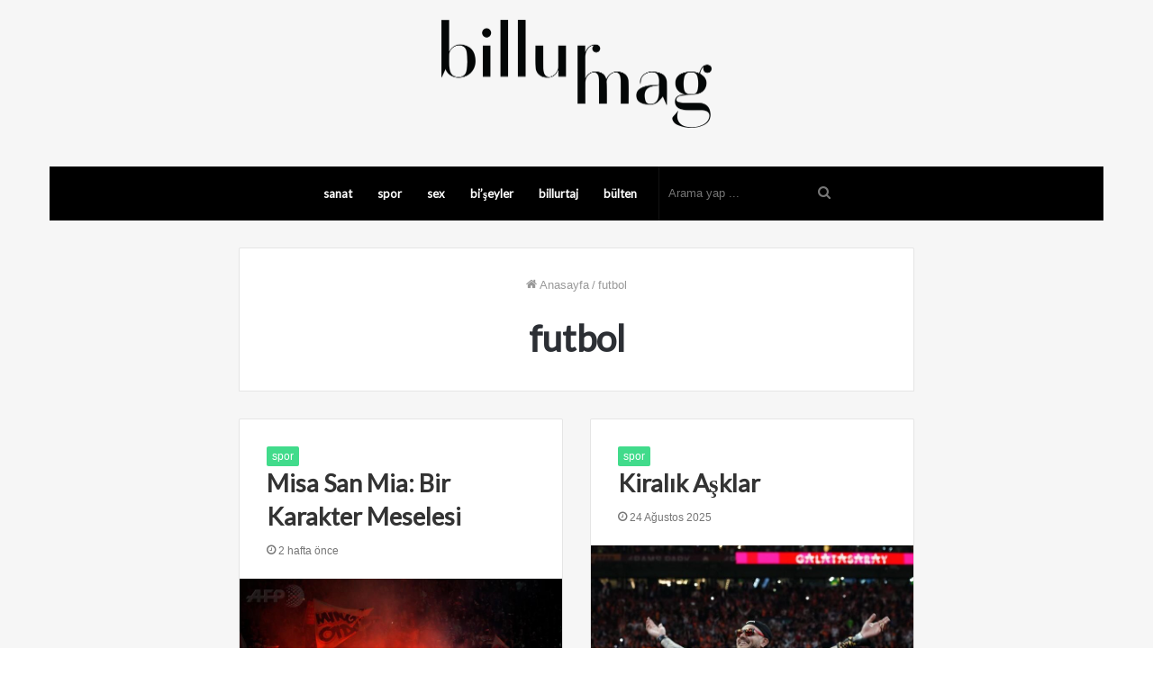

--- FILE ---
content_type: text/html; charset=UTF-8
request_url: https://billurmag.com/tag/futbol
body_size: 16092
content:
<!DOCTYPE html>
<html dir="ltr" lang="tr-TR"
	prefix="og: https://ogp.me/ns#"  class="" data-skin="light">
<head>
	<meta charset="UTF-8" />
	<link rel="profile" href="http://gmpg.org/xfn/11" />
	<title>futbol | Billurmag</title>

		<!-- All in One SEO 4.4.2 - aioseo.com -->
		<meta name="robots" content="max-image-preview:large" />
		<link rel="canonical" href="https://billurmag.com/tag/futbol" />
		<link rel="next" href="https://billurmag.com/tag/futbol/page/2" />
		<meta name="generator" content="All in One SEO (AIOSEO) 4.4.2" />
		<script type="application/ld+json" class="aioseo-schema">
			{"@context":"https:\/\/schema.org","@graph":[{"@type":"BreadcrumbList","@id":"https:\/\/billurmag.com\/tag\/futbol#breadcrumblist","itemListElement":[{"@type":"ListItem","@id":"https:\/\/billurmag.com\/#listItem","position":1,"item":{"@type":"WebPage","@id":"https:\/\/billurmag.com\/","name":"Ana Sayfa","description":"\u0130yi bi'\u015fey!","url":"https:\/\/billurmag.com\/"},"nextItem":"https:\/\/billurmag.com\/tag\/futbol#listItem"},{"@type":"ListItem","@id":"https:\/\/billurmag.com\/tag\/futbol#listItem","position":2,"item":{"@type":"WebPage","@id":"https:\/\/billurmag.com\/tag\/futbol","name":"futbol","url":"https:\/\/billurmag.com\/tag\/futbol"},"previousItem":"https:\/\/billurmag.com\/#listItem"}]},{"@type":"CollectionPage","@id":"https:\/\/billurmag.com\/tag\/futbol#collectionpage","url":"https:\/\/billurmag.com\/tag\/futbol","name":"futbol | Billurmag","inLanguage":"tr-TR","isPartOf":{"@id":"https:\/\/billurmag.com\/#website"},"breadcrumb":{"@id":"https:\/\/billurmag.com\/tag\/futbol#breadcrumblist"}},{"@type":"Organization","@id":"https:\/\/billurmag.com\/#organization","name":"Billurmag","url":"https:\/\/billurmag.com\/"},{"@type":"WebSite","@id":"https:\/\/billurmag.com\/#website","url":"https:\/\/billurmag.com\/","name":"Billurmag","description":"\u0130yi bi'\u015fey!","inLanguage":"tr-TR","publisher":{"@id":"https:\/\/billurmag.com\/#organization"}}]}
		</script>
		<!-- All in One SEO -->


<!-- Google Tag Manager for WordPress by gtm4wp.com -->
<script data-cfasync="false" data-pagespeed-no-defer>
	var gtm4wp_datalayer_name = "dataLayer";
	var dataLayer = dataLayer || [];
</script>
<!-- End Google Tag Manager for WordPress by gtm4wp.com --><link rel='dns-prefetch' href='//s.w.org' />
<link rel="alternate" type="application/rss+xml" title="Billurmag &raquo; beslemesi" href="https://billurmag.com/feed" />
<link rel="alternate" type="application/rss+xml" title="Billurmag &raquo; yorum beslemesi" href="https://billurmag.com/comments/feed" />
<link rel="alternate" type="application/rss+xml" title="Billurmag &raquo; futbol etiket beslemesi" href="https://billurmag.com/tag/futbol/feed" />
		<!-- This site uses the Google Analytics by MonsterInsights plugin v8.18 - Using Analytics tracking - https://www.monsterinsights.com/ -->
							<script src="//www.googletagmanager.com/gtag/js?id=G-Y2EDNRKLPD"  data-cfasync="false" data-wpfc-render="false" type="text/javascript" async></script>
			<script data-cfasync="false" data-wpfc-render="false" type="text/javascript">
				var mi_version = '8.18';
				var mi_track_user = true;
				var mi_no_track_reason = '';
				
								var disableStrs = [
										'ga-disable-G-Y2EDNRKLPD',
									];

				/* Function to detect opted out users */
				function __gtagTrackerIsOptedOut() {
					for (var index = 0; index < disableStrs.length; index++) {
						if (document.cookie.indexOf(disableStrs[index] + '=true') > -1) {
							return true;
						}
					}

					return false;
				}

				/* Disable tracking if the opt-out cookie exists. */
				if (__gtagTrackerIsOptedOut()) {
					for (var index = 0; index < disableStrs.length; index++) {
						window[disableStrs[index]] = true;
					}
				}

				/* Opt-out function */
				function __gtagTrackerOptout() {
					for (var index = 0; index < disableStrs.length; index++) {
						document.cookie = disableStrs[index] + '=true; expires=Thu, 31 Dec 2099 23:59:59 UTC; path=/';
						window[disableStrs[index]] = true;
					}
				}

				if ('undefined' === typeof gaOptout) {
					function gaOptout() {
						__gtagTrackerOptout();
					}
				}
								window.dataLayer = window.dataLayer || [];

				window.MonsterInsightsDualTracker = {
					helpers: {},
					trackers: {},
				};
				if (mi_track_user) {
					function __gtagDataLayer() {
						dataLayer.push(arguments);
					}

					function __gtagTracker(type, name, parameters) {
						if (!parameters) {
							parameters = {};
						}

						if (parameters.send_to) {
							__gtagDataLayer.apply(null, arguments);
							return;
						}

						if (type === 'event') {
														parameters.send_to = monsterinsights_frontend.v4_id;
							var hookName = name;
							if (typeof parameters['event_category'] !== 'undefined') {
								hookName = parameters['event_category'] + ':' + name;
							}

							if (typeof MonsterInsightsDualTracker.trackers[hookName] !== 'undefined') {
								MonsterInsightsDualTracker.trackers[hookName](parameters);
							} else {
								__gtagDataLayer('event', name, parameters);
							}
							
						} else {
							__gtagDataLayer.apply(null, arguments);
						}
					}

					__gtagTracker('js', new Date());
					__gtagTracker('set', {
						'developer_id.dZGIzZG': true,
											});
										__gtagTracker('config', 'G-Y2EDNRKLPD', {"forceSSL":"true","link_attribution":"true"} );
															window.gtag = __gtagTracker;										(function () {
						/* https://developers.google.com/analytics/devguides/collection/analyticsjs/ */
						/* ga and __gaTracker compatibility shim. */
						var noopfn = function () {
							return null;
						};
						var newtracker = function () {
							return new Tracker();
						};
						var Tracker = function () {
							return null;
						};
						var p = Tracker.prototype;
						p.get = noopfn;
						p.set = noopfn;
						p.send = function () {
							var args = Array.prototype.slice.call(arguments);
							args.unshift('send');
							__gaTracker.apply(null, args);
						};
						var __gaTracker = function () {
							var len = arguments.length;
							if (len === 0) {
								return;
							}
							var f = arguments[len - 1];
							if (typeof f !== 'object' || f === null || typeof f.hitCallback !== 'function') {
								if ('send' === arguments[0]) {
									var hitConverted, hitObject = false, action;
									if ('event' === arguments[1]) {
										if ('undefined' !== typeof arguments[3]) {
											hitObject = {
												'eventAction': arguments[3],
												'eventCategory': arguments[2],
												'eventLabel': arguments[4],
												'value': arguments[5] ? arguments[5] : 1,
											}
										}
									}
									if ('pageview' === arguments[1]) {
										if ('undefined' !== typeof arguments[2]) {
											hitObject = {
												'eventAction': 'page_view',
												'page_path': arguments[2],
											}
										}
									}
									if (typeof arguments[2] === 'object') {
										hitObject = arguments[2];
									}
									if (typeof arguments[5] === 'object') {
										Object.assign(hitObject, arguments[5]);
									}
									if ('undefined' !== typeof arguments[1].hitType) {
										hitObject = arguments[1];
										if ('pageview' === hitObject.hitType) {
											hitObject.eventAction = 'page_view';
										}
									}
									if (hitObject) {
										action = 'timing' === arguments[1].hitType ? 'timing_complete' : hitObject.eventAction;
										hitConverted = mapArgs(hitObject);
										__gtagTracker('event', action, hitConverted);
									}
								}
								return;
							}

							function mapArgs(args) {
								var arg, hit = {};
								var gaMap = {
									'eventCategory': 'event_category',
									'eventAction': 'event_action',
									'eventLabel': 'event_label',
									'eventValue': 'event_value',
									'nonInteraction': 'non_interaction',
									'timingCategory': 'event_category',
									'timingVar': 'name',
									'timingValue': 'value',
									'timingLabel': 'event_label',
									'page': 'page_path',
									'location': 'page_location',
									'title': 'page_title',
								};
								for (arg in args) {
																		if (!(!args.hasOwnProperty(arg) || !gaMap.hasOwnProperty(arg))) {
										hit[gaMap[arg]] = args[arg];
									} else {
										hit[arg] = args[arg];
									}
								}
								return hit;
							}

							try {
								f.hitCallback();
							} catch (ex) {
							}
						};
						__gaTracker.create = newtracker;
						__gaTracker.getByName = newtracker;
						__gaTracker.getAll = function () {
							return [];
						};
						__gaTracker.remove = noopfn;
						__gaTracker.loaded = true;
						window['__gaTracker'] = __gaTracker;
					})();
									} else {
										console.log("");
					(function () {
						function __gtagTracker() {
							return null;
						}

						window['__gtagTracker'] = __gtagTracker;
						window['gtag'] = __gtagTracker;
					})();
									}
			</script>
				<!-- / Google Analytics by MonsterInsights -->
				<script type="text/javascript">
			window._wpemojiSettings = {"baseUrl":"https:\/\/s.w.org\/images\/core\/emoji\/11\/72x72\/","ext":".png","svgUrl":"https:\/\/s.w.org\/images\/core\/emoji\/11\/svg\/","svgExt":".svg","source":{"concatemoji":"https:\/\/billurmag.com\/wp-includes\/js\/wp-emoji-release.min.js?ver=4.9.26"}};
			!function(e,a,t){var n,r,o,i=a.createElement("canvas"),p=i.getContext&&i.getContext("2d");function s(e,t){var a=String.fromCharCode;p.clearRect(0,0,i.width,i.height),p.fillText(a.apply(this,e),0,0);e=i.toDataURL();return p.clearRect(0,0,i.width,i.height),p.fillText(a.apply(this,t),0,0),e===i.toDataURL()}function c(e){var t=a.createElement("script");t.src=e,t.defer=t.type="text/javascript",a.getElementsByTagName("head")[0].appendChild(t)}for(o=Array("flag","emoji"),t.supports={everything:!0,everythingExceptFlag:!0},r=0;r<o.length;r++)t.supports[o[r]]=function(e){if(!p||!p.fillText)return!1;switch(p.textBaseline="top",p.font="600 32px Arial",e){case"flag":return s([55356,56826,55356,56819],[55356,56826,8203,55356,56819])?!1:!s([55356,57332,56128,56423,56128,56418,56128,56421,56128,56430,56128,56423,56128,56447],[55356,57332,8203,56128,56423,8203,56128,56418,8203,56128,56421,8203,56128,56430,8203,56128,56423,8203,56128,56447]);case"emoji":return!s([55358,56760,9792,65039],[55358,56760,8203,9792,65039])}return!1}(o[r]),t.supports.everything=t.supports.everything&&t.supports[o[r]],"flag"!==o[r]&&(t.supports.everythingExceptFlag=t.supports.everythingExceptFlag&&t.supports[o[r]]);t.supports.everythingExceptFlag=t.supports.everythingExceptFlag&&!t.supports.flag,t.DOMReady=!1,t.readyCallback=function(){t.DOMReady=!0},t.supports.everything||(n=function(){t.readyCallback()},a.addEventListener?(a.addEventListener("DOMContentLoaded",n,!1),e.addEventListener("load",n,!1)):(e.attachEvent("onload",n),a.attachEvent("onreadystatechange",function(){"complete"===a.readyState&&t.readyCallback()})),(n=t.source||{}).concatemoji?c(n.concatemoji):n.wpemoji&&n.twemoji&&(c(n.twemoji),c(n.wpemoji)))}(window,document,window._wpemojiSettings);
		</script>
		<style type="text/css">
img.wp-smiley,
img.emoji {
	display: inline !important;
	border: none !important;
	box-shadow: none !important;
	height: 1em !important;
	width: 1em !important;
	margin: 0 .07em !important;
	vertical-align: -0.1em !important;
	background: none !important;
	padding: 0 !important;
}
</style>
<link rel='stylesheet' id='tie-insta-style-css'  href='https://billurmag.com/wp-content/plugins/instanow/assets/style.css?ver=4.9.26' type='text/css' media='all' />
<link rel='stylesheet' id='tie-insta-ilightbox-skin-css'  href='https://billurmag.com/wp-content/plugins/instanow/assets/ilightbox/dark-skin/skin.css?ver=4.9.26' type='text/css' media='all' />
<link rel='stylesheet' id='tie-css-bbpress-css'  href='https://billurmag.com/wp-content/themes/jannah/assets/css/plugins/bbpress.min.css?ver=5.3.4' type='text/css' media='all' />
<link rel='stylesheet' id='tie-css-base-css'  href='https://billurmag.com/wp-content/themes/jannah/assets/css/base.min.css?ver=5.3.4' type='text/css' media='all' />
<link rel='stylesheet' id='tie-css-styles-css'  href='https://billurmag.com/wp-content/themes/jannah/assets/css/style.min.css?ver=5.3.4' type='text/css' media='all' />
<link rel='stylesheet' id='tie-css-widgets-css'  href='https://billurmag.com/wp-content/themes/jannah/assets/css/widgets.min.css?ver=5.3.4' type='text/css' media='all' />
<link rel='stylesheet' id='tie-css-helpers-css'  href='https://billurmag.com/wp-content/themes/jannah/assets/css/helpers.min.css?ver=5.3.4' type='text/css' media='all' />
<link rel='stylesheet' id='tie-fontawesome5-css'  href='https://billurmag.com/wp-content/themes/jannah/assets/css/fontawesome.css?ver=5.3.4' type='text/css' media='all' />
<link rel='stylesheet' id='tie-css-ilightbox-css'  href='https://billurmag.com/wp-content/themes/jannah/assets/ilightbox/light-skin/skin.css?ver=5.3.4' type='text/css' media='all' />
<style id='tie-css-ilightbox-inline-css' type='text/css'>
.wf-active .logo-text,.wf-active h1,.wf-active h2,.wf-active h3,.wf-active h4,.wf-active h5,.wf-active h6,.wf-active .the-subtitle{font-family: 'Lato';}.wf-active #main-nav .main-menu > ul > li > a{font-family: 'Lato';}#tie-body{background-color: #ffffff;}.brand-title,a:hover,.tie-popup-search-submit,#logo.text-logo a,.theme-header nav .components #search-submit:hover,.theme-header .header-nav .components > li:hover > a,.theme-header .header-nav .components li a:hover,.main-menu ul.cats-vertical li a.is-active,.main-menu ul.cats-vertical li a:hover,.main-nav li.mega-menu .post-meta a:hover,.main-nav li.mega-menu .post-box-title a:hover,.search-in-main-nav.autocomplete-suggestions a:hover,#main-nav .menu ul:not(.cats-horizontal) li:hover > a,#main-nav .menu ul li.current-menu-item:not(.mega-link-column) > a,.top-nav .menu li:hover > a,.top-nav .menu > .tie-current-menu > a,.search-in-top-nav.autocomplete-suggestions .post-title a:hover,div.mag-box .mag-box-options .mag-box-filter-links a.active,.mag-box-filter-links .flexMenu-viewMore:hover > a,.stars-rating-active,body .tabs.tabs .active > a,.video-play-icon,.spinner-circle:after,#go-to-content:hover,.comment-list .comment-author .fn,.commentlist .comment-author .fn,blockquote::before,blockquote cite,blockquote.quote-simple p,.multiple-post-pages a:hover,#story-index li .is-current,.latest-tweets-widget .twitter-icon-wrap span,.wide-slider-nav-wrapper .slide,.wide-next-prev-slider-wrapper .tie-slider-nav li:hover span,.review-final-score h3,#mobile-menu-icon:hover .menu-text,body .entry a,.dark-skin body .entry a,.entry .post-bottom-meta a:hover,.comment-list .comment-content a,q a,blockquote a,.widget.tie-weather-widget .icon-basecloud-bg:after,.site-footer a:hover,.site-footer .stars-rating-active,.site-footer .twitter-icon-wrap span,.site-info a:hover{color: #444444;}#instagram-link a:hover{color: #444444 !important;border-color: #444444 !important;}[type='submit'],.button,.generic-button a,.generic-button button,.theme-header .header-nav .comp-sub-menu a.button.guest-btn:hover,.theme-header .header-nav .comp-sub-menu a.checkout-button,nav.main-nav .menu > li.tie-current-menu > a,nav.main-nav .menu > li:hover > a,.main-menu .mega-links-head:after,.main-nav .mega-menu.mega-cat .cats-horizontal li a.is-active,#mobile-menu-icon:hover .nav-icon,#mobile-menu-icon:hover .nav-icon:before,#mobile-menu-icon:hover .nav-icon:after,.search-in-main-nav.autocomplete-suggestions a.button,.search-in-top-nav.autocomplete-suggestions a.button,.spinner > div,.post-cat,.pages-numbers li.current span,.multiple-post-pages > span,#tie-wrapper .mejs-container .mejs-controls,.mag-box-filter-links a:hover,.slider-arrow-nav a:not(.pagination-disabled):hover,.comment-list .reply a:hover,.commentlist .reply a:hover,#reading-position-indicator,#story-index-icon,.videos-block .playlist-title,.review-percentage .review-item span span,.tie-slick-dots li.slick-active button,.tie-slick-dots li button:hover,.digital-rating-static,.timeline-widget li a:hover .date:before,#wp-calendar #today,.posts-list-counter li.widget-post-list:before,.cat-counter a + span,.tie-slider-nav li span:hover,.fullwidth-area .widget_tag_cloud .tagcloud a:hover,.magazine2:not(.block-head-4) .dark-widgetized-area ul.tabs a:hover,.magazine2:not(.block-head-4) .dark-widgetized-area ul.tabs .active a,.magazine1 .dark-widgetized-area ul.tabs a:hover,.magazine1 .dark-widgetized-area ul.tabs .active a,.block-head-4.magazine2 .dark-widgetized-area .tabs.tabs .active a,.block-head-4.magazine2 .dark-widgetized-area .tabs > .active a:before,.block-head-4.magazine2 .dark-widgetized-area .tabs > .active a:after,.demo_store,.demo #logo:after,.demo #sticky-logo:after,.widget.tie-weather-widget,span.video-close-btn:hover,#go-to-top,.latest-tweets-widget .slider-links .button:not(:hover){background-color: #444444;color: #FFFFFF;}.tie-weather-widget .widget-title .the-subtitle,.block-head-4.magazine2 #footer .tabs .active a:hover{color: #FFFFFF;}pre,code,.pages-numbers li.current span,.theme-header .header-nav .comp-sub-menu a.button.guest-btn:hover,.multiple-post-pages > span,.post-content-slideshow .tie-slider-nav li span:hover,#tie-body .tie-slider-nav li > span:hover,.slider-arrow-nav a:not(.pagination-disabled):hover,.main-nav .mega-menu.mega-cat .cats-horizontal li a.is-active,.main-nav .mega-menu.mega-cat .cats-horizontal li a:hover,.main-menu .menu > li > .menu-sub-content{border-color: #444444;}.main-menu .menu > li.tie-current-menu{border-bottom-color: #444444;}.top-nav .menu li.tie-current-menu > a:before,.top-nav .menu li.menu-item-has-children:hover > a:before{border-top-color: #444444;}.main-nav .main-menu .menu > li.tie-current-menu > a:before,.main-nav .main-menu .menu > li:hover > a:before{border-top-color: #FFFFFF;}header.main-nav-light .main-nav .menu-item-has-children li:hover > a:before,header.main-nav-light .main-nav .mega-menu li:hover > a:before{border-left-color: #444444;}.rtl header.main-nav-light .main-nav .menu-item-has-children li:hover > a:before,.rtl header.main-nav-light .main-nav .mega-menu li:hover > a:before{border-right-color: #444444;border-left-color: transparent;}.top-nav ul.menu li .menu-item-has-children:hover > a:before{border-top-color: transparent;border-left-color: #444444;}.rtl .top-nav ul.menu li .menu-item-has-children:hover > a:before{border-left-color: transparent;border-right-color: #444444;}::-moz-selection{background-color: #444444;color: #FFFFFF;}::selection{background-color: #444444;color: #FFFFFF;}circle.circle_bar{stroke: #444444;}#reading-position-indicator{box-shadow: 0 0 10px rgba( 68,68,68,0.7);}#logo.text-logo a:hover,body .entry a:hover,.dark-skin body .entry a:hover,.comment-list .comment-content a:hover,.block-head-4.magazine2 .site-footer .tabs li a:hover,q a:hover,blockquote a:hover{color: #121212;}.button:hover,input[type='submit']:hover,.generic-button a:hover,.generic-button button:hover,a.post-cat:hover,.site-footer .button:hover,.site-footer [type='submit']:hover,.search-in-main-nav.autocomplete-suggestions a.button:hover,.search-in-top-nav.autocomplete-suggestions a.button:hover,.theme-header .header-nav .comp-sub-menu a.checkout-button:hover{background-color: #121212;color: #FFFFFF;}.theme-header .header-nav .comp-sub-menu a.checkout-button:not(:hover),body .entry a.button{color: #FFFFFF;}#story-index.is-compact .story-index-content{background-color: #444444;}#story-index.is-compact .story-index-content a,#story-index.is-compact .story-index-content .is-current{color: #FFFFFF;}#tie-body .mag-box-title h3 a,#tie-body .block-more-button{color: #444444;}#tie-body .mag-box-title h3 a:hover,#tie-body .block-more-button:hover{color: #121212;}#tie-body .mag-box-title{color: #444444;}#tie-body .mag-box-title:before{border-top-color: #444444;}#tie-body .mag-box-title:after,#tie-body #footer .widget-title:after{background-color: #444444;}.brand-title,a:hover,.tie-popup-search-submit,#logo.text-logo a,.theme-header nav .components #search-submit:hover,.theme-header .header-nav .components > li:hover > a,.theme-header .header-nav .components li a:hover,.main-menu ul.cats-vertical li a.is-active,.main-menu ul.cats-vertical li a:hover,.main-nav li.mega-menu .post-meta a:hover,.main-nav li.mega-menu .post-box-title a:hover,.search-in-main-nav.autocomplete-suggestions a:hover,#main-nav .menu ul:not(.cats-horizontal) li:hover > a,#main-nav .menu ul li.current-menu-item:not(.mega-link-column) > a,.top-nav .menu li:hover > a,.top-nav .menu > .tie-current-menu > a,.search-in-top-nav.autocomplete-suggestions .post-title a:hover,div.mag-box .mag-box-options .mag-box-filter-links a.active,.mag-box-filter-links .flexMenu-viewMore:hover > a,.stars-rating-active,body .tabs.tabs .active > a,.video-play-icon,.spinner-circle:after,#go-to-content:hover,.comment-list .comment-author .fn,.commentlist .comment-author .fn,blockquote::before,blockquote cite,blockquote.quote-simple p,.multiple-post-pages a:hover,#story-index li .is-current,.latest-tweets-widget .twitter-icon-wrap span,.wide-slider-nav-wrapper .slide,.wide-next-prev-slider-wrapper .tie-slider-nav li:hover span,.review-final-score h3,#mobile-menu-icon:hover .menu-text,body .entry a,.dark-skin body .entry a,.entry .post-bottom-meta a:hover,.comment-list .comment-content a,q a,blockquote a,.widget.tie-weather-widget .icon-basecloud-bg:after,.site-footer a:hover,.site-footer .stars-rating-active,.site-footer .twitter-icon-wrap span,.site-info a:hover{color: #444444;}#instagram-link a:hover{color: #444444 !important;border-color: #444444 !important;}[type='submit'],.button,.generic-button a,.generic-button button,.theme-header .header-nav .comp-sub-menu a.button.guest-btn:hover,.theme-header .header-nav .comp-sub-menu a.checkout-button,nav.main-nav .menu > li.tie-current-menu > a,nav.main-nav .menu > li:hover > a,.main-menu .mega-links-head:after,.main-nav .mega-menu.mega-cat .cats-horizontal li a.is-active,#mobile-menu-icon:hover .nav-icon,#mobile-menu-icon:hover .nav-icon:before,#mobile-menu-icon:hover .nav-icon:after,.search-in-main-nav.autocomplete-suggestions a.button,.search-in-top-nav.autocomplete-suggestions a.button,.spinner > div,.post-cat,.pages-numbers li.current span,.multiple-post-pages > span,#tie-wrapper .mejs-container .mejs-controls,.mag-box-filter-links a:hover,.slider-arrow-nav a:not(.pagination-disabled):hover,.comment-list .reply a:hover,.commentlist .reply a:hover,#reading-position-indicator,#story-index-icon,.videos-block .playlist-title,.review-percentage .review-item span span,.tie-slick-dots li.slick-active button,.tie-slick-dots li button:hover,.digital-rating-static,.timeline-widget li a:hover .date:before,#wp-calendar #today,.posts-list-counter li.widget-post-list:before,.cat-counter a + span,.tie-slider-nav li span:hover,.fullwidth-area .widget_tag_cloud .tagcloud a:hover,.magazine2:not(.block-head-4) .dark-widgetized-area ul.tabs a:hover,.magazine2:not(.block-head-4) .dark-widgetized-area ul.tabs .active a,.magazine1 .dark-widgetized-area ul.tabs a:hover,.magazine1 .dark-widgetized-area ul.tabs .active a,.block-head-4.magazine2 .dark-widgetized-area .tabs.tabs .active a,.block-head-4.magazine2 .dark-widgetized-area .tabs > .active a:before,.block-head-4.magazine2 .dark-widgetized-area .tabs > .active a:after,.demo_store,.demo #logo:after,.demo #sticky-logo:after,.widget.tie-weather-widget,span.video-close-btn:hover,#go-to-top,.latest-tweets-widget .slider-links .button:not(:hover){background-color: #444444;color: #FFFFFF;}.tie-weather-widget .widget-title .the-subtitle,.block-head-4.magazine2 #footer .tabs .active a:hover{color: #FFFFFF;}pre,code,.pages-numbers li.current span,.theme-header .header-nav .comp-sub-menu a.button.guest-btn:hover,.multiple-post-pages > span,.post-content-slideshow .tie-slider-nav li span:hover,#tie-body .tie-slider-nav li > span:hover,.slider-arrow-nav a:not(.pagination-disabled):hover,.main-nav .mega-menu.mega-cat .cats-horizontal li a.is-active,.main-nav .mega-menu.mega-cat .cats-horizontal li a:hover,.main-menu .menu > li > .menu-sub-content{border-color: #444444;}.main-menu .menu > li.tie-current-menu{border-bottom-color: #444444;}.top-nav .menu li.tie-current-menu > a:before,.top-nav .menu li.menu-item-has-children:hover > a:before{border-top-color: #444444;}.main-nav .main-menu .menu > li.tie-current-menu > a:before,.main-nav .main-menu .menu > li:hover > a:before{border-top-color: #FFFFFF;}header.main-nav-light .main-nav .menu-item-has-children li:hover > a:before,header.main-nav-light .main-nav .mega-menu li:hover > a:before{border-left-color: #444444;}.rtl header.main-nav-light .main-nav .menu-item-has-children li:hover > a:before,.rtl header.main-nav-light .main-nav .mega-menu li:hover > a:before{border-right-color: #444444;border-left-color: transparent;}.top-nav ul.menu li .menu-item-has-children:hover > a:before{border-top-color: transparent;border-left-color: #444444;}.rtl .top-nav ul.menu li .menu-item-has-children:hover > a:before{border-left-color: transparent;border-right-color: #444444;}::-moz-selection{background-color: #444444;color: #FFFFFF;}::selection{background-color: #444444;color: #FFFFFF;}circle.circle_bar{stroke: #444444;}#reading-position-indicator{box-shadow: 0 0 10px rgba( 68,68,68,0.7);}#logo.text-logo a:hover,body .entry a:hover,.dark-skin body .entry a:hover,.comment-list .comment-content a:hover,.block-head-4.magazine2 .site-footer .tabs li a:hover,q a:hover,blockquote a:hover{color: #121212;}.button:hover,input[type='submit']:hover,.generic-button a:hover,.generic-button button:hover,a.post-cat:hover,.site-footer .button:hover,.site-footer [type='submit']:hover,.search-in-main-nav.autocomplete-suggestions a.button:hover,.search-in-top-nav.autocomplete-suggestions a.button:hover,.theme-header .header-nav .comp-sub-menu a.checkout-button:hover{background-color: #121212;color: #FFFFFF;}.theme-header .header-nav .comp-sub-menu a.checkout-button:not(:hover),body .entry a.button{color: #FFFFFF;}#story-index.is-compact .story-index-content{background-color: #444444;}#story-index.is-compact .story-index-content a,#story-index.is-compact .story-index-content .is-current{color: #FFFFFF;}#tie-body .mag-box-title h3 a,#tie-body .block-more-button{color: #444444;}#tie-body .mag-box-title h3 a:hover,#tie-body .block-more-button:hover{color: #121212;}#tie-body .mag-box-title{color: #444444;}#tie-body .mag-box-title:before{border-top-color: #444444;}#tie-body .mag-box-title:after,#tie-body #footer .widget-title:after{background-color: #444444;}#main-nav .main-menu-wrapper,#main-nav .menu-sub-content,#main-nav .comp-sub-menu,#main-nav .guest-btn:not(:hover),#main-nav ul.cats-vertical li a.is-active,#main-nav ul.cats-vertical li a:hover.search-in-main-nav.autocomplete-suggestions{background-color: #000000;}#main-nav{border-width: 0;}#theme-header #main-nav:not(.fixed-nav){bottom: 0;}#main-nav .icon-basecloud-bg:after{color: #000000;}#main-nav *,.search-in-main-nav.autocomplete-suggestions{border-color: rgba(255,255,255,0.07);}.main-nav-boxed #main-nav .main-menu-wrapper{border-width: 0;}#tie-wrapper #theme-header{background-color: #f6f6f6;}#logo.text-logo a,#logo.text-logo a:hover{color: #000000;}@media (max-width: 991px){#tie-wrapper #theme-header .logo-container.fixed-nav{background-color: rgba(246,246,246,0.95);}}@media (max-width: 991px){#tie-wrapper #theme-header .logo-container{background-color: #f6f6f6;}}#tie-container #tie-wrapper,.post-layout-8 #content{background-color: #f6f6f6;}#footer{background-color: #ffffff;}#site-info{background-color: #f6f6f6;}#footer .posts-list-counter .posts-list-items li.widget-post-list:before{border-color: #ffffff;}#footer .timeline-widget a .date:before{border-color: rgba(255,255,255,0.8);}#footer .footer-boxed-widget-area,#footer textarea,#footer input:not([type=submit]),#footer select,#footer code,#footer kbd,#footer pre,#footer samp,#footer .show-more-button,#footer .slider-links .tie-slider-nav span,#footer #wp-calendar,#footer #wp-calendar tbody td,#footer #wp-calendar thead th,#footer .widget.buddypress .item-options a{border-color: rgba(0,0,0,0.1);}#footer .social-statistics-widget .white-bg li.social-icons-item a,#footer .widget_tag_cloud .tagcloud a,#footer .latest-tweets-widget .slider-links .tie-slider-nav span,#footer .widget_layered_nav_filters a{border-color: rgba(0,0,0,0.1);}#footer .social-statistics-widget .white-bg li:before{background: rgba(0,0,0,0.1);}.site-footer #wp-calendar tbody td{background: rgba(0,0,0,0.02);}#footer .white-bg .social-icons-item a span.followers span,#footer .circle-three-cols .social-icons-item a .followers-num,#footer .circle-three-cols .social-icons-item a .followers-name{color: rgba(0,0,0,0.8);}#footer .timeline-widget ul:before,#footer .timeline-widget a:not(:hover) .date:before{background-color: #e1e1e1;}#footer .widget-title,#footer .widget-title a:not(:hover){color: #333333;}#footer,#footer textarea,#footer input:not([type='submit']),#footer select,#footer #wp-calendar tbody,#footer .tie-slider-nav li span:not(:hover),#footer .widget_categories li a:before,#footer .widget_product_categories li a:before,#footer .widget_layered_nav li a:before,#footer .widget_archive li a:before,#footer .widget_nav_menu li a:before,#footer .widget_meta li a:before,#footer .widget_pages li a:before,#footer .widget_recent_entries li a:before,#footer .widget_display_forums li a:before,#footer .widget_display_views li a:before,#footer .widget_rss li a:before,#footer .widget_display_stats dt:before,#footer .subscribe-widget-content h3,#footer .about-author .social-icons a:not(:hover) span{color: #555555;}#footer post-widget-body .meta-item,#footer .post-meta,#footer .stream-title,#footer.dark-skin .timeline-widget .date,#footer .wp-caption .wp-caption-text,#footer .rss-date{color: rgba(85,85,85,0.7);}#footer input::-moz-placeholder{color: #555555;}#footer input:-moz-placeholder{color: #555555;}#footer input:-ms-input-placeholder{color: #555555;}#footer input::-webkit-input-placeholder{color: #555555;}.site-footer.dark-skin a:not(:hover){color: #333333;}.site-footer.dark-skin a:hover,#footer .stars-rating-active,#footer .twitter-icon-wrap span,.block-head-4.magazine2 #footer .tabs li a{color: #f28776;}#footer .circle_bar{stroke: #f28776;}#footer .widget.buddypress .item-options a.selected,#footer .widget.buddypress .item-options a.loading,#footer .tie-slider-nav span:hover,.block-head-4.magazine2 #footer .tabs{border-color: #f28776;}.magazine2:not(.block-head-4) #footer .tabs a:hover,.magazine2:not(.block-head-4) #footer .tabs .active a,.magazine1 #footer .tabs a:hover,.magazine1 #footer .tabs .active a,.block-head-4.magazine2 #footer .tabs.tabs .active a,.block-head-4.magazine2 #footer .tabs > .active a:before,.block-head-4.magazine2 #footer .tabs > li.active:nth-child(n) a:after,#footer .digital-rating-static,#footer .timeline-widget li a:hover .date:before,#footer #wp-calendar #today,#footer .posts-list-counter .posts-list-items li.widget-post-list:before,#footer .cat-counter span,#footer.dark-skin .the-global-title:after,#footer .button,#footer [type='submit'],#footer .spinner > div,#footer .widget.buddypress .item-options a.selected,#footer .widget.buddypress .item-options a.loading,#footer .tie-slider-nav span:hover,#footer .fullwidth-area .tagcloud a:hover{background-color: #f28776;color: #FFFFFF;}.block-head-4.magazine2 #footer .tabs li a:hover{color: #d46958;}.block-head-4.magazine2 #footer .tabs.tabs .active a:hover,#footer .widget.buddypress .item-options a.selected,#footer .widget.buddypress .item-options a.loading,#footer .tie-slider-nav span:hover{color: #FFFFFF !important;}#footer .button:hover,#footer [type='submit']:hover{background-color: #d46958;color: #FFFFFF;}#site-info,#site-info ul.social-icons li a:not(:hover) span{color: #555555;}#footer .site-info a:not(:hover){color: #333333;}#footer .site-info a:hover{color: #000000;}.tie-cat-526,.tie-cat-item-526 > span{background-color:#e67e22 !important;color:#FFFFFF !important;}.tie-cat-526:after{border-top-color:#e67e22 !important;}.tie-cat-526:hover{background-color:#c86004 !important;}.tie-cat-526:hover:after{border-top-color:#c86004 !important;}.tie-cat-527,.tie-cat-item-527 > span{background-color:#2ecc71 !important;color:#FFFFFF !important;}.tie-cat-527:after{border-top-color:#2ecc71 !important;}.tie-cat-527:hover{background-color:#10ae53 !important;}.tie-cat-527:hover:after{border-top-color:#10ae53 !important;}.tie-cat-528,.tie-cat-item-528 > span{background-color:#9b59b6 !important;color:#FFFFFF !important;}.tie-cat-528:after{border-top-color:#9b59b6 !important;}.tie-cat-528:hover{background-color:#7d3b98 !important;}.tie-cat-528:hover:after{border-top-color:#7d3b98 !important;}.tie-cat-529,.tie-cat-item-529 > span{background-color:#34495e !important;color:#FFFFFF !important;}.tie-cat-529:after{border-top-color:#34495e !important;}.tie-cat-529:hover{background-color:#162b40 !important;}.tie-cat-529:hover:after{border-top-color:#162b40 !important;}.tie-cat-530,.tie-cat-item-530 > span{background-color:#795548 !important;color:#FFFFFF !important;}.tie-cat-530:after{border-top-color:#795548 !important;}.tie-cat-530:hover{background-color:#5b372a !important;}.tie-cat-530:hover:after{border-top-color:#5b372a !important;}.tie-cat-531,.tie-cat-item-531 > span{background-color:#4CAF50 !important;color:#FFFFFF !important;}.tie-cat-531:after{border-top-color:#4CAF50 !important;}.tie-cat-531:hover{background-color:#2e9132 !important;}.tie-cat-531:hover:after{border-top-color:#2e9132 !important;}.tie-cat-535,.tie-cat-item-535 > span{background-color:#edd26a !important;color:#000000 !important;}.tie-cat-535:after{border-top-color:#edd26a !important;}.tie-cat-535:hover{background-color:#cfb44c !important;}.tie-cat-535:hover:after{border-top-color:#cfb44c !important;}.tie-cat-536,.tie-cat-item-536 > span{background-color:#41db8b !important;color:#FFFFFF !important;}.tie-cat-536:after{border-top-color:#41db8b !important;}.tie-cat-536:hover{background-color:#23bd6d !important;}.tie-cat-536:hover:after{border-top-color:#23bd6d !important;}.tie-cat-537,.tie-cat-item-537 > span{background-color:#e1005e !important;color:#FFFFFF !important;}.tie-cat-537:after{border-top-color:#e1005e !important;}.tie-cat-537:hover{background-color:#c30040 !important;}.tie-cat-537:hover:after{border-top-color:#c30040 !important;}.tie-cat-538,.tie-cat-item-538 > span{background-color:#c89fff !important;color:#FFFFFF !important;}.tie-cat-538:after{border-top-color:#c89fff !important;}.tie-cat-538:hover{background-color:#aa81e1 !important;}.tie-cat-538:hover:after{border-top-color:#aa81e1 !important;}.tie-cat-203,.tie-cat-item-203 > span{background-color:#3da4ab !important;color:#FFFFFF !important;}.tie-cat-203:after{border-top-color:#3da4ab !important;}.tie-cat-203:hover{background-color:#1f868d !important;}.tie-cat-203:hover:after{border-top-color:#1f868d !important;}.tie-cat-620,.tie-cat-item-620 > span{background-color:#f08986 !important;color:#FFFFFF !important;}.tie-cat-620:after{border-top-color:#f08986 !important;}.tie-cat-620:hover{background-color:#d26b68 !important;}.tie-cat-620:hover:after{border-top-color:#d26b68 !important;}@media (max-width: 1250px){.share-buttons-sticky{display: none;}}@media (max-width: 991px){.side-aside.dark-skin{background-image: url(https://billurmag.com/wp-content/uploads/2021/03/mobile.jpg);background-repeat: no-repeat;background-size: cover; background-attachment: fixed;}}
</style>
<script type='text/javascript' src='https://billurmag.com/wp-content/plugins/google-analytics-for-wordpress/assets/js/frontend-gtag.min.js?ver=8.18'></script>
<script data-cfasync="false" data-wpfc-render="false" type="text/javascript" id='monsterinsights-frontend-script-js-extra'>/* <![CDATA[ */
var monsterinsights_frontend = {"js_events_tracking":"true","download_extensions":"doc,pdf,ppt,zip,xls,docx,pptx,xlsx","inbound_paths":"[{\"path\":\"\\\/go\\\/\",\"label\":\"affiliate\"},{\"path\":\"\\\/recommend\\\/\",\"label\":\"affiliate\"}]","home_url":"https:\/\/billurmag.com","hash_tracking":"false","v4_id":"G-Y2EDNRKLPD"};/* ]]> */
</script>
<script type='text/javascript'>
/* <![CDATA[ */
var tie_insta = {"ajaxurl":"https:\/\/billurmag.com\/wp-admin\/admin-ajax.php"};
/* ]]> */
</script>
<script type='text/javascript' src='https://billurmag.com/wp-includes/js/jquery/jquery.js?ver=1.12.4'></script>
<script type='text/javascript' src='https://billurmag.com/wp-includes/js/jquery/jquery-migrate.min.js?ver=1.4.1'></script>
<link rel='https://api.w.org/' href='https://billurmag.com/wp-json/' />
<link rel="EditURI" type="application/rsd+xml" title="RSD" href="https://billurmag.com/xmlrpc.php?rsd" />
<link rel="wlwmanifest" type="application/wlwmanifest+xml" href="https://billurmag.com/wp-includes/wlwmanifest.xml" /> 
<meta name="generator" content="WordPress 4.9.26" />

<!-- Google Tag Manager for WordPress by gtm4wp.com -->
<!-- GTM Container placement set to automatic -->
<script data-cfasync="false" data-pagespeed-no-defer type="text/javascript">
	var dataLayer_content = {"pagePostType":"post","pagePostType2":"tag-post"};
	dataLayer.push( dataLayer_content );
</script>
<script data-cfasync="false">
(function(w,d,s,l,i){w[l]=w[l]||[];w[l].push({'gtm.start':
new Date().getTime(),event:'gtm.js'});var f=d.getElementsByTagName(s)[0],
j=d.createElement(s),dl=l!='dataLayer'?'&l='+l:'';j.async=true;j.src=
'//www.googletagmanager.com/gtm.'+'js?id='+i+dl;f.parentNode.insertBefore(j,f);
})(window,document,'script','dataLayer','GTM-P553LHW');
</script>
<!-- End Google Tag Manager -->
<!-- End Google Tag Manager for WordPress by gtm4wp.com --> <meta name="description" content="İyi bi&#039;şey!" /><meta http-equiv="X-UA-Compatible" content="IE=edge">
<meta name="theme-color" content="#444444" /><meta name="viewport" content="width=device-width, initial-scale=1.0" /><link rel="icon" href="https://billurmag.com/wp-content/uploads/2020/02/cropped-Untitled-1-32x32.jpg" sizes="32x32" />
<link rel="icon" href="https://billurmag.com/wp-content/uploads/2020/02/cropped-Untitled-1-192x192.jpg" sizes="192x192" />
<link rel="apple-touch-icon-precomposed" href="https://billurmag.com/wp-content/uploads/2020/02/cropped-Untitled-1-180x180.jpg" />
<meta name="msapplication-TileImage" content="https://billurmag.com/wp-content/uploads/2020/02/cropped-Untitled-1-270x270.jpg" />
		<style type="text/css" id="wp-custom-css">
			#tie-block_3025 {	display: none!important;}
#logo a picture, #logo a img { display: none; } #logo { margin: 0; } #logo a { background: url(http://billurmag.com/wp-content/uploads/2025/10/billurmag-1.png) no-repeat center; background-size: 300px auto; display: block; height: 124px; width: 340px; margin: 20px auto 0 auto; } @media only screen and (max-width: 990px) { #logo a { background: url(http://billurmag.com/wp-content/uploads/2025/10/billurmag-1.png) no-repeat center; background-size: 150px auto; display: block; height: 64px; width: 150px; margin: 20px auto 0 auto; } }		</style>
	</head>

<body id="tie-body" class="archive tag tag-futbol tag-38 wrapper-has-shadow block-head-1 magazine1 is-thumb-overlay-disabled is-desktop is-header-layout-2 has-header-ad one-column-no-sidebar">


<!-- GTM Container placement set to automatic -->
<!-- Google Tag Manager (noscript) -->
				<noscript><iframe src="https://www.googletagmanager.com/ns.html?id=GTM-P553LHW" height="0" width="0" style="display:none;visibility:hidden" aria-hidden="true"></iframe></noscript>
<!-- End Google Tag Manager (noscript) -->

<div class="background-overlay">

	<div id="tie-container" class="site tie-container">

		
		<div id="tie-wrapper">

			<div class="stream-item stream-item-above-header"><script async src="https://pagead2.googlesyndication.com/pagead/js/adsbygoogle.js?client=ca-pub-1830441112836280"
     crossorigin="anonymous"></script></div>
<header id="theme-header" class="theme-header header-layout-2 main-nav-dark main-nav-default-dark main-nav-below main-nav-boxed has-stream-item has-normal-width-logo mobile-header-default">
	
<div class="container header-container">
	<div class="tie-row logo-row">

		
		<div class="logo-wrapper">
			<div class="tie-col-md-4 logo-container clearfix">
				
		<div id="logo" class="image-logo" style="margin-top: 20px; margin-bottom: 20px;">

			
			<a title="Billurmag" href="https://billurmag.com/">
				
				<picture class="tie-logo-default tie-logo-picture">
					<source class="tie-logo-source-default tie-logo-source" srcset="https://billurmag.com/wp-content/uploads/2025/10/billurmag-logo.png">
					<img class="tie-logo-img-default tie-logo-img" src="https://billurmag.com/wp-content/uploads/2025/10/billurmag-logo.png" alt="Billurmag" width="240" height="97" style="max-height:97px; width: auto;" />
				</picture>
						</a>

			
		</div><!-- #logo /-->

		<div id="mobile-header-components-area_2" class="mobile-header-components"><ul class="components"><li class="mobile-component_menu custom-menu-link"><a href="#" id="mobile-menu-icon" class=""><span class="tie-mobile-menu-icon nav-icon is-layout-2"></span><span class="screen-reader-text">Menü</span></a></li> <li class="mobile-component_search custom-menu-link">
				<a href="#" class="tie-search-trigger-mobile">
					<span class="tie-icon-search tie-search-icon" aria-hidden="true"></span>
					<span class="screen-reader-text">Arama yap ...</span>
				</a>
			</li></ul></div>			</div><!-- .tie-col /-->
		</div><!-- .logo-wrapper /-->

		<div class="tie-col-md-8 stream-item stream-item-top-wrapper"><div class="stream-item-top"><script async src="https://pagead2.googlesyndication.com/pagead/js/adsbygoogle.js?client=ca-pub-1830441112836280"
     crossorigin="anonymous"></script></div></div><!-- .tie-col /-->
	</div><!-- .tie-row /-->
</div><!-- .container /-->

<div class="main-nav-wrapper">
	<nav id="main-nav" data-skin="search-in-main-nav" class="main-nav header-nav live-search-parent"  aria-label="Birincil Menü">
		<div class="container">

			<div class="main-menu-wrapper">

				
				<div id="menu-components-wrap">

					
					<div class="main-menu main-menu-wrap tie-alignleft">
						<div id="main-nav-menu" class="main-menu header-menu"><ul id="menu-tielabs-main-menu" class="menu" role="menubar"><li id="menu-item-2397" class="menu-item menu-item-type-taxonomy menu-item-object-category menu-item-2397"><a href="https://billurmag.com/category/sanat">sanat</a></li>
<li id="menu-item-2399" class="menu-item menu-item-type-taxonomy menu-item-object-category menu-item-2399"><a href="https://billurmag.com/category/spor">spor</a></li>
<li id="menu-item-2398" class="menu-item menu-item-type-taxonomy menu-item-object-category menu-item-2398"><a href="https://billurmag.com/category/sex">sex</a></li>
<li id="menu-item-2396" class="menu-item menu-item-type-taxonomy menu-item-object-category menu-item-2396"><a href="https://billurmag.com/category/biseyler">bi&#8217;şeyler</a></li>
<li id="menu-item-2384" class="menu-item menu-item-type-taxonomy menu-item-object-category menu-item-2384"><a href="https://billurmag.com/category/billurtaj">billurtaj</a></li>
<li id="menu-item-3245" class="menu-item menu-item-type-taxonomy menu-item-object-category menu-item-3245"><a href="https://billurmag.com/category/bulten">bülten</a></li>
</ul></div>					</div><!-- .main-menu.tie-alignleft /-->

					<ul class="components">		<li class="search-bar menu-item custom-menu-link" aria-label="Ara">
			<form method="get" id="search" action="https://billurmag.com/">
				<input id="search-input" class="is-ajax-search"  inputmode="search" type="text" name="s" title="Arama yap ..." placeholder="Arama yap ..." />
				<button id="search-submit" type="submit">
					<span class="tie-icon-search tie-search-icon" aria-hidden="true"></span>
					<span class="screen-reader-text">Arama yap ...</span>
				</button>
			</form>
		</li>
		</ul><!-- Components -->
				</div><!-- #menu-components-wrap /-->
			</div><!-- .main-menu-wrapper /-->
		</div><!-- .container /-->
	</nav><!-- #main-nav /-->
</div><!-- .main-nav-wrapper /-->

</header>

<div id="content" class="site-content container"><div id="main-content-row" class="tie-row main-content-row">
	<div class="main-content tie-col-md-8 tie-col-xs-12" role="main">

		

			<header class="entry-header-outer container-wrapper">
				<nav id="breadcrumb"><a href="https://billurmag.com/"><span class="tie-icon-home" aria-hidden="true"></span> Anasayfa</a><em class="delimiter">/</em><span class="current">futbol</span></nav><script type="application/ld+json">{"@context":"http:\/\/schema.org","@type":"BreadcrumbList","@id":"#Breadcrumb","itemListElement":[{"@type":"ListItem","position":1,"item":{"name":"Anasayfa","@id":"https:\/\/billurmag.com\/"}}]}</script><h1 class="page-title">futbol</h1>			</header><!-- .entry-header-outer /-->

			<div class="masonry-grid-wrapper masonry-with-spaces">
		<div id="masonry-grid" data-layout="masonry" data-settings="{'uncropped_image':'jannah-image-post','category_meta':true,'post_meta':true,'excerpt':'true','excerpt_length':'20','read_more':'true','read_more_text':false,'media_overlay':true,'title_length':0,'is_full':true,'is_category':false}">
<div class="container-wrapper post-element tie-standard">
	<div class="entry-archives-header">
		<div class="entry-header-inner">

			<a class="post-cat tie-cat-536" href="https://billurmag.com/category/spor">spor</a>
			<h2 class="entry-title"><a href="https://billurmag.com/spor/misa-san-mia-bir-karakter-meselesi/.html">Misa San Mia: Bir Karakter Meselesi</a></h2>

			<div class="post-meta clearfix"><span class="date meta-item tie-icon">2 hafta önce</span><div class="tie-alignright"></div></div><!-- .post-meta -->
		</div><!-- .entry-header-inner /-->
	</div><!-- .entry-header /-->

	<div class="clearfix"></div>

	<div class="featured-area">
		
			<a aria-label="Misa San Mia: Bir Karakter Meselesi" href="https://billurmag.com/spor/misa-san-mia-bir-karakter-meselesi/.html" class="post-thumb"><img width="767" height="470" src="https://billurmag.com/wp-content/uploads/2026/01/76796d421319070b6fe87e2b7bebcee1-767x470.jpg" class="attachment-jannah-image-post size-jannah-image-post wp-post-image" alt="" srcset="https://billurmag.com/wp-content/uploads/2026/01/76796d421319070b6fe87e2b7bebcee1.jpg 767w, https://billurmag.com/wp-content/uploads/2026/01/76796d421319070b6fe87e2b7bebcee1-300x184.jpg 300w" sizes="(max-width: 767px) 100vw, 767px" /></a>	</div>



			<div class="entry-content">
	
				<p class="post-excerpt">Almanca bilmene gerek yok. Hatta futbolla aranın iyi olmasına da. Çünkü “Mia san mia” dediğin şey, sözlükten çok hayatta karşına&hellip;</p>
			<a class="more-link button" href="https://billurmag.com/spor/misa-san-mia-bir-karakter-meselesi/.html">Devamını Oku &raquo;</a>
			</div><!-- .entry-content /-->
	
</div><!-- .container-wrapper :: single post /-->

<div class="container-wrapper post-element tie-standard">
	<div class="entry-archives-header">
		<div class="entry-header-inner">

			<a class="post-cat tie-cat-536" href="https://billurmag.com/category/spor">spor</a>
			<h2 class="entry-title"><a href="https://billurmag.com/spor/kiralik-asklar/.html">Kiralık Aşklar</a></h2>

			<div class="post-meta clearfix"><span class="date meta-item tie-icon">24 Ağustos 2025</span><div class="tie-alignright"></div></div><!-- .post-meta -->
		</div><!-- .entry-header-inner /-->
	</div><!-- .entry-header /-->

	<div class="clearfix"></div>

	<div class="featured-area">
		
			<a aria-label="Kiralık Aşklar" href="https://billurmag.com/spor/kiralik-asklar/.html" class="post-thumb"><img width="735" height="470" src="https://billurmag.com/wp-content/uploads/2025/08/ae9a716669e08c622f46e5c1b8eca778-735x470.jpg" class="attachment-jannah-image-post size-jannah-image-post wp-post-image" alt="" /></a>	</div>



			<div class="entry-content">
	
				<p class="post-excerpt">Futbol, sadece 22 kişinin sahada topun peşinden koştuğu bir oyun değildir. 90 dakika içinde heyecanı, tutkuyu, hüznü ve sevinci bir&hellip;</p>
			<a class="more-link button" href="https://billurmag.com/spor/kiralik-asklar/.html">Devamını Oku &raquo;</a>
			</div><!-- .entry-content /-->
	
</div><!-- .container-wrapper :: single post /-->

<div class="container-wrapper post-element tie-standard">
	<div class="entry-archives-header">
		<div class="entry-header-inner">

			<a class="post-cat tie-cat-536" href="https://billurmag.com/category/spor">spor</a>
			<h2 class="entry-title"><a href="https://billurmag.com/spor/armaya-sevdali-transferler/.html">Armaya Sevdalı Transferler</a></h2>

			<div class="post-meta clearfix"><span class="date meta-item tie-icon">6 Ağustos 2025</span><div class="tie-alignright"></div></div><!-- .post-meta -->
		</div><!-- .entry-header-inner /-->
	</div><!-- .entry-header /-->

	<div class="clearfix"></div>

	<div class="featured-area">
		
			<a aria-label="Armaya Sevdalı Transferler" href="https://billurmag.com/spor/armaya-sevdali-transferler/.html" class="post-thumb"><img width="780" height="470" src="https://billurmag.com/wp-content/uploads/2025/08/2-780x470.jpg" class="attachment-jannah-image-post size-jannah-image-post wp-post-image" alt="" /></a>	</div>



			<div class="entry-content">
	
				<p class="post-excerpt">Futbolun son yıllarda endüstriyelleşmeyi de aşarak distopik dünya filmlerine dönmesi emekçi taraftarların elini yakan bilet ve forma fiyatları, aşırı yüksek&hellip;</p>
			<a class="more-link button" href="https://billurmag.com/spor/armaya-sevdali-transferler/.html">Devamını Oku &raquo;</a>
			</div><!-- .entry-content /-->
	
</div><!-- .container-wrapper :: single post /-->

<div class="container-wrapper post-element tie-standard">
	<div class="entry-archives-header">
		<div class="entry-header-inner">

			<a class="post-cat tie-cat-536" href="https://billurmag.com/category/spor">spor</a>
			<h2 class="entry-title"><a href="https://billurmag.com/spor/mezzela-yarim-kanat/.html">Mezzela: Yarım Kanat</a></h2>

			<div class="post-meta clearfix"><span class="date meta-item tie-icon">13 Kasım 2024</span><div class="tie-alignright"></div></div><!-- .post-meta -->
		</div><!-- .entry-header-inner /-->
	</div><!-- .entry-header /-->

	<div class="clearfix"></div>

	<div class="featured-area">
		
			<a aria-label="Mezzela: Yarım Kanat" href="https://billurmag.com/spor/mezzela-yarim-kanat/.html" class="post-thumb"><img width="736" height="470" src="https://billurmag.com/wp-content/uploads/2024/11/ccfaf92c2b2394b96e9a692871798958-736x470.jpg" class="attachment-jannah-image-post size-jannah-image-post wp-post-image" alt="" srcset="https://billurmag.com/wp-content/uploads/2024/11/ccfaf92c2b2394b96e9a692871798958.jpg 736w, https://billurmag.com/wp-content/uploads/2024/11/ccfaf92c2b2394b96e9a692871798958-300x192.jpg 300w" sizes="(max-width: 736px) 100vw, 736px" /></a>	</div>



			<div class="entry-content">
	
				<p class="post-excerpt">Futbolda orta saha denilince akla hemen birkaç kilit pozisyon gelir; defansif orta saha, oyun kurucu, merkez orta saha. Ancak &#8220;mezzala&#8220;,&hellip;</p>
			<a class="more-link button" href="https://billurmag.com/spor/mezzela-yarim-kanat/.html">Devamını Oku &raquo;</a>
			</div><!-- .entry-content /-->
	
</div><!-- .container-wrapper :: single post /-->

<div class="container-wrapper post-element tie-standard">
	<div class="entry-archives-header">
		<div class="entry-header-inner">

			<a class="post-cat tie-cat-536" href="https://billurmag.com/category/spor">spor</a>
			<h2 class="entry-title"><a href="https://billurmag.com/spor/kara-bir-leke-hillsborough-faciasi/.html">Kara Bir Leke: Hillsborough Faciası</a></h2>

			<div class="post-meta clearfix"><span class="date meta-item tie-icon">2 Nisan 2024</span><div class="tie-alignright"></div></div><!-- .post-meta -->
		</div><!-- .entry-header-inner /-->
	</div><!-- .entry-header /-->

	<div class="clearfix"></div>

	<div class="featured-area">
		
			<a aria-label="Kara Bir Leke: Hillsborough Faciası" href="https://billurmag.com/spor/kara-bir-leke-hillsborough-faciasi/.html" class="post-thumb"><img width="780" height="470" src="https://billurmag.com/wp-content/uploads/2024/04/Ekran-Resmi-2024-04-02-13.05.02-1-780x470.png" class="attachment-jannah-image-post size-jannah-image-post wp-post-image" alt="" /></a>	</div>



			<div class="entry-content">
	
				<p class="post-excerpt">15 Nisan 1989 tarihi, futbol tarihinin en karanlık ve yürek burkan anlarından biri olarak hatırlanır: Hillsborough Faciası. Bu trajik olay,&hellip;</p>
			<a class="more-link button" href="https://billurmag.com/spor/kara-bir-leke-hillsborough-faciasi/.html">Devamını Oku &raquo;</a>
			</div><!-- .entry-content /-->
	
</div><!-- .container-wrapper :: single post /-->

<div class="container-wrapper post-element tie-standard">
	<div class="entry-archives-header">
		<div class="entry-header-inner">

			<a class="post-cat tie-cat-536" href="https://billurmag.com/category/spor">spor</a>
			<h2 class="entry-title"><a href="https://billurmag.com/spor/cips-kola-kilit/.html">Cips, Kola, Kilit</a></h2>

			<div class="post-meta clearfix"><span class="date meta-item tie-icon">21 Ocak 2023</span><div class="tie-alignright"></div></div><!-- .post-meta -->
		</div><!-- .entry-header-inner /-->
	</div><!-- .entry-header /-->

	<div class="clearfix"></div>

	<div class="featured-area">
		
			<a aria-label="Cips, Kola, Kilit" href="https://billurmag.com/spor/cips-kola-kilit/.html" class="post-thumb"><img width="780" height="470" src="https://billurmag.com/wp-content/uploads/2023/01/395f909f20120610espanaitalia-780x470.jpeg" class="attachment-jannah-image-post size-jannah-image-post wp-post-image" alt="" /></a>	</div>



			<div class="entry-content">
	
				<p class="post-excerpt">Futbol içindeki onlarda taktikten biri, Catenaccio… Bu strateji, savunmayı ön plana çıkaran bir taktiktir ve genellikle kontrollü ve konsantre bir&hellip;</p>
			<a class="more-link button" href="https://billurmag.com/spor/cips-kola-kilit/.html">Devamını Oku &raquo;</a>
			</div><!-- .entry-content /-->
	
</div><!-- .container-wrapper :: single post /-->

<div class="container-wrapper post-element tie-standard">
	<div class="entry-archives-header">
		<div class="entry-header-inner">

			<a class="post-cat tie-cat-536" href="https://billurmag.com/category/spor">spor</a>
			<h2 class="entry-title"><a href="https://billurmag.com/spor/altin-ikililer/.html">Altın İkililer</a></h2>

			<div class="post-meta clearfix"><span class="date meta-item tie-icon">27 Temmuz 2022</span><div class="tie-alignright"></div></div><!-- .post-meta -->
		</div><!-- .entry-header-inner /-->
	</div><!-- .entry-header /-->

	<div class="clearfix"></div>

	<div class="featured-area">
		
			<a aria-label="Altın İkililer" href="https://billurmag.com/spor/altin-ikililer/.html" class="post-thumb"><img width="780" height="470" src="https://billurmag.com/wp-content/uploads/2022/07/Ekran-Resmi-2022-07-27-14.52.58-780x470.png" class="attachment-jannah-image-post size-jannah-image-post wp-post-image" alt="" /></a>	</div>



			<div class="entry-content">
	
				<p class="post-excerpt">Her yaş grubunun kendine has bir orta saha ikilisi olduğunu kabul etmemiz gerekiyor… “Modern Futbol” olarak kabul edilen dönemin orta&hellip;</p>
			<a class="more-link button" href="https://billurmag.com/spor/altin-ikililer/.html">Devamını Oku &raquo;</a>
			</div><!-- .entry-content /-->
	
</div><!-- .container-wrapper :: single post /-->

<div class="container-wrapper post-element tie-standard">
	<div class="entry-archives-header">
		<div class="entry-header-inner">

			<a class="post-cat tie-cat-536" href="https://billurmag.com/category/spor">spor</a>
			<h2 class="entry-title"><a href="https://billurmag.com/spor/futbol-2-0/.html">Futbol 2.0</a></h2>

			<div class="post-meta clearfix"><span class="date meta-item tie-icon">28 Eylül 2021</span><div class="tie-alignright"></div></div><!-- .post-meta -->
		</div><!-- .entry-header-inner /-->
	</div><!-- .entry-header /-->

	<div class="clearfix"></div>

	<div class="featured-area">
		
			<a aria-label="Futbol 2.0" href="https://billurmag.com/spor/futbol-2-0/.html" class="post-thumb"><img width="780" height="470" src="https://billurmag.com/wp-content/uploads/2021/09/indir-780x470.jpeg" class="attachment-jannah-image-post size-jannah-image-post wp-post-image" alt="" /></a>	</div>



			<div class="entry-content">
	
				<p class="post-excerpt">“Amerikan futbolu teknoloji anlamında futbolun çok önünde. Quarterback taktiği kulaklıktan koçunu duyabiliyor, buna kesinlikle ihtiyacımız var. Futbol geleneklerin arkasına saklanmayı&hellip;</p>
			<a class="more-link button" href="https://billurmag.com/spor/futbol-2-0/.html">Devamını Oku &raquo;</a>
			</div><!-- .entry-content /-->
	
</div><!-- .container-wrapper :: single post /-->

<div class="container-wrapper post-element tie-standard">
	<div class="entry-archives-header">
		<div class="entry-header-inner">

			<a class="post-cat tie-cat-536" href="https://billurmag.com/category/spor">spor</a>
			<h2 class="entry-title"><a href="https://billurmag.com/spor/dizilislere-karsi-dogan-adam-julian-nagelsmann/.html">Dizilişlere Karşı Doğan Adam: Julian Nagelsmann</a></h2>

			<div class="post-meta clearfix"><span class="date meta-item tie-icon">21 Eylül 2021</span><div class="tie-alignright"></div></div><!-- .post-meta -->
		</div><!-- .entry-header-inner /-->
	</div><!-- .entry-header /-->

	<div class="clearfix"></div>

	<div class="featured-area">
		
			<a aria-label="Dizilişlere Karşı Doğan Adam: Julian Nagelsmann" href="https://billurmag.com/spor/dizilislere-karsi-dogan-adam-julian-nagelsmann/.html" class="post-thumb"><img width="780" height="470" src="https://billurmag.com/wp-content/uploads/2021/09/shutterstock_1251012352-780x470.jpg" class="attachment-jannah-image-post size-jannah-image-post wp-post-image" alt="" /></a>	</div>



			<div class="entry-content">
	
				<p class="post-excerpt">“Amerikan futbolu teknoloji anlamında futbolun çok önünde. Quarterback, taktığı kulaklıktan koçunu duyabiliyor, buna kesinlikle ihtiyacımız var. Futbol geleneklerin arkasına saklanmayı&hellip;</p>
			<a class="more-link button" href="https://billurmag.com/spor/dizilislere-karsi-dogan-adam-julian-nagelsmann/.html">Devamını Oku &raquo;</a>
			</div><!-- .entry-content /-->
	
</div><!-- .container-wrapper :: single post /-->

<div class="container-wrapper post-element tie-standard">
	<div class="entry-archives-header">
		<div class="entry-header-inner">

			<a class="post-cat tie-cat-536" href="https://billurmag.com/category/spor">spor</a>
			<h2 class="entry-title"><a href="https://billurmag.com/spor/kaleci-oyuncu-var/.html">Kaleci-Oyuncu var!</a></h2>

			<div class="post-meta clearfix"><span class="date meta-item tie-icon">15 Ekim 2020</span><div class="tie-alignright"></div></div><!-- .post-meta -->
		</div><!-- .entry-header-inner /-->
	</div><!-- .entry-header /-->

	<div class="clearfix"></div>

	<div class="featured-area">
		
			<a aria-label="Kaleci-Oyuncu var!" href="https://billurmag.com/spor/kaleci-oyuncu-var/.html" class="post-thumb"><img width="780" height="405" src="https://billurmag.com/wp-content/uploads/2020/01/14559D7A-3C55-4241-A6DA-A509CDCBFE75-2-780x405.jpg" class="attachment-jannah-image-post size-jannah-image-post wp-post-image" alt="" /></a>	</div>



			<div class="entry-content">
	
				<p class="post-excerpt">Futbolda özellikle son 20 yılda gözlemlediğimiz değişimlerle birlikte, mevkiler ve taktikler iç içe geçmeye başladı. Artık forvetlerin savunma katkıları incelenirken,&hellip;</p>
			<a class="more-link button" href="https://billurmag.com/spor/kaleci-oyuncu-var/.html">Devamını Oku &raquo;</a>
			</div><!-- .entry-content /-->
	
</div><!-- .container-wrapper :: single post /-->

				<div class="grid-sizer"></div>
				<div class="gutter-sizer"></div>
			</div><!-- #masonry-grid /-->
		</div><!-- .masonry-grid-wrapper /-->
	<div class="pages-nav"><a data-url="https://billurmag.com/tag/futbol/page/99999" data-text="Daha Fazla Yükle" data-query="{'tag':'futbol','tag_id':38,'tag_slug__in':['futbol'],'lazy_load_term_meta':true,'posts_per_page':10,'order':'DESC'}" data-max="2" data-page="1" data-latest="10" id="load-more-archives" class="container-wrapper show-more-button load-more-button ">Daha Fazla Yükle</a></div>
	</div><!-- .main-content /-->

</div><!-- .main-content-row /--></div><!-- #content /-->
<footer id="footer" class="site-footer dark-skin dark-widgetized-area">

	
			<div id="footer-widgets-container">
				<div class="container">
					
		<div class="footer-widget-area ">
			<div class="tie-row">

									<div class="tie-col-md-3 normal-side">
						<div id="posts-list-widget-20" class="container-wrapper widget posts-list"><div class="widget-title the-global-title"><div class="the-subtitle">En Çok Okunanlar<span class="widget-title-icon tie-icon"></span></div></div><div class="widget-posts-list-container posts-pictures-widget" ><div class="tie-row widget-posts-wrapper">						<div class="widget-single-post-item tie-col-xs-4 tie-standard">
							
			<a aria-label="Desire: Gerçek Bir Şey" href="https://billurmag.com/billurtaj/desire-gercek-bir-sey/.html" class="post-thumb"><img width="390" height="220" src="https://billurmag.com/wp-content/uploads/2026/01/Ekran-Resmi-2026-01-22-19.33.48-390x220.png" class="attachment-jannah-image-large size-jannah-image-large wp-post-image" alt="" /></a>						</div>
												<div class="widget-single-post-item tie-col-xs-4 tie-standard">
							
			<a aria-label="Zeka, Bozgun ve Devam Etme Sanatı" href="https://billurmag.com/biseyler/zeka-bozgun-ve-devam-etme-sanati/.html" class="post-thumb"><img width="390" height="220" src="https://billurmag.com/wp-content/uploads/2026/01/ChatGPT-Image-13-juil.-2025-a-14_53_36-2-1920x1280-390x220.png" class="attachment-jannah-image-large size-jannah-image-large wp-post-image" alt="" /></a>						</div>
												<div class="widget-single-post-item tie-col-xs-4 tie-standard">
							
			<a aria-label="Misa San Mia: Bir Karakter Meselesi" href="https://billurmag.com/spor/misa-san-mia-bir-karakter-meselesi/.html" class="post-thumb"><img width="390" height="220" src="https://billurmag.com/wp-content/uploads/2026/01/76796d421319070b6fe87e2b7bebcee1-390x220.jpg" class="attachment-jannah-image-large size-jannah-image-large wp-post-image" alt="" /></a>						</div>
												<div class="widget-single-post-item tie-col-xs-4 tie-standard">
							
			<a aria-label="Cazın Rengi, Rengin Ritmi" href="https://billurmag.com/sanat/cazin-rengi-rengin-ritmi/.html" class="post-thumb"><img width="390" height="220" src="https://billurmag.com/wp-content/uploads/2026/01/467284777_1032023082009949_3851682762576249564_n-390x220.jpg" class="attachment-jannah-image-large size-jannah-image-large wp-post-image" alt="" /></a>						</div>
												<div class="widget-single-post-item tie-col-xs-4 tie-standard">
							
			<a aria-label="İstiyorum Ama Üşeniyorum" href="https://billurmag.com/sex/istiyorum-ama-useniyorum/.html" class="post-thumb"><img width="390" height="220" src="https://billurmag.com/wp-content/uploads/2026/01/pexels-ron-lach-9498392-390x220.jpg" class="attachment-jannah-image-large size-jannah-image-large wp-post-image" alt="" /></a>						</div>
												<div class="widget-single-post-item tie-col-xs-4 tie-standard">
							
			<a aria-label="Kumanda Sende, Battaniye Üstünde" href="https://billurmag.com/biseyler/kumanda-sende-battaniye-ustunde/.html" class="post-thumb"><img width="390" height="220" src="https://billurmag.com/wp-content/uploads/2025/12/31693068-763192-390x220.png" class="attachment-jannah-image-large size-jannah-image-large wp-post-image" alt="" srcset="https://billurmag.com/wp-content/uploads/2025/12/31693068-763192-390x220.png 390w, https://billurmag.com/wp-content/uploads/2025/12/31693068-763192-300x169.png 300w, https://billurmag.com/wp-content/uploads/2025/12/31693068-763192-768x432.png 768w, https://billurmag.com/wp-content/uploads/2025/12/31693068-763192-1024x576.png 1024w" sizes="(max-width: 390px) 100vw, 390px" /></a>						</div>
												<div class="widget-single-post-item tie-col-xs-4 tie-standard">
							
			<a aria-label="İçki Yasak, Kaçak Bar Serbest" href="https://billurmag.com/biseyler/icki-yasak-kacak-bar-serbest/.html" class="post-thumb"><img width="390" height="220" src="https://billurmag.com/wp-content/uploads/2025/12/2626f623240c0fc5becba9cda8c4862f-390x220.jpg" class="attachment-jannah-image-large size-jannah-image-large wp-post-image" alt="" /></a>						</div>
												<div class="widget-single-post-item tie-col-xs-4 tie-standard">
							
			<a aria-label="Büyük Ev Ablukada ile Yaş Almak" href="https://billurmag.com/sanat/bu%cc%88yu%cc%88k-ev-ablukada-ile-yas%cc%a7-almak/.html" class="post-thumb"><img width="390" height="220" src="https://billurmag.com/wp-content/uploads/2025/12/buyukevablukadaakustik-390x220.jpeg" class="attachment-jannah-image-large size-jannah-image-large wp-post-image" alt="" /></a>						</div>
												<div class="widget-single-post-item tie-col-xs-4 tie-standard">
							
			<a aria-label="Cem Ekşi: Yeni Bir Düzen" href="https://billurmag.com/billurtaj/cem-eksi-yeni-bir-duzen/.html" class="post-thumb"><img width="390" height="220" src="https://billurmag.com/wp-content/uploads/2025/12/Ekran-Resmi-2025-12-16-19.48.23-390x220.png" class="attachment-jannah-image-large size-jannah-image-large wp-post-image" alt="" /></a>						</div>
						</div></div><div class="clearfix"></div></div><!-- .widget /-->					</div><!-- .tie-col /-->
				
									<div class="tie-col-md-3 normal-side">
						<div id="youtube-widget-3" class="container-wrapper widget widget_youtube-widget"><div class="widget-title the-global-title"><div class="the-subtitle">Kanalımıza Abone Olun!<span class="widget-title-icon tie-icon"></span></div></div>
					<div class="youtube-box tie-ignore-fitvid">
						<div class="g-ytsubscribe" data-channelid="UCY7sxewB9-cbhK06CDePr1A" data-layout="full" data-count="default"></div>
					</div>
				<div class="clearfix"></div></div><!-- .widget /-->					</div><!-- .tie-col /-->
				
									<div class="tie-col-md-3 normal-side">
						<div id="media_video-3" class="container-wrapper widget widget_media_video"><div class="widget-title the-global-title"><div class="the-subtitle">Billurtaj 13 | Somer Sivrioğlu<span class="widget-title-icon tie-icon"></span></div></div><div style="width:100%;" class="wp-video"><!--[if lt IE 9]><script>document.createElement('video');</script><![endif]-->
<video class="wp-video-shortcode" id="video-3554-1" preload="metadata" controls="controls"><source type="video/youtube" src="https://www.youtube.com/watch?v=WLr9QWu_v2Q&#038;ab_channel=Billurmag&#038;_=1" /><a href="https://www.youtube.com/watch?v=WLr9QWu_v2Q&#038;ab_channel=Billurmag">https://www.youtube.com/watch?v=WLr9QWu_v2Q&#038;ab_channel=Billurmag</a></video></div><div class="clearfix"></div></div><!-- .widget /-->					</div><!-- .tie-col /-->
				
									<div class="tie-col-md-3 normal-side">
						<div id="tie-widget-categories-7" class="container-wrapper widget widget_categories tie-widget-categories"><ul>	<li class="cat-item cat-counter tie-cat-item-538"><a href="https://billurmag.com/category/biseyler" >bi&#039;şeyler</a> <span>65</span>
</li>
	<li class="cat-item cat-counter tie-cat-item-535"><a href="https://billurmag.com/category/sanat" >sanat</a> <span>64</span>
</li>
	<li class="cat-item cat-counter tie-cat-item-203"><a href="https://billurmag.com/category/billurtaj" >billurtaj</a> <span>39</span>
</li>
	<li class="cat-item cat-counter tie-cat-item-536"><a href="https://billurmag.com/category/spor" >spor</a> <span>25</span>
</li>
	<li class="cat-item cat-counter tie-cat-item-537"><a href="https://billurmag.com/category/sex" >sex</a> <span>21</span>
</li>
	<li class="cat-item cat-counter tie-cat-item-774"><a href="https://billurmag.com/category/bulten" >bülten</a> <span>7</span>
</li>
</ul><div class="clearfix"></div></div><!-- .widget /-->					</div><!-- .tie-col /-->
				
			</div><!-- .tie-row /-->
		</div><!-- .footer-widget-area /-->

						</div><!-- .container /-->
			</div><!-- #Footer-widgets-container /-->
			
			<div id="site-info" class="site-info">
				<div class="container">
					<div class="tie-row">
						<div class="tie-col-md-12">

							<div class="copyright-text copyright-text-first">&copy; Telif Hakkı 2026, Tüm Hakları Saklıdır&nbsp; | &nbsp; <span style="color:red;" class="tie-icon-heart"></span> <a href="https://tielabs.com/go/jannah-sites-footer" target="_blank" rel="nofollow noopener">Billurmag</a> <a href="https://tielabs.com/go/jnhstgr/" target="_blank" rel="nofollow noopener"></a> </div><ul class="social-icons"><li class="social-icons-item"><a class="social-link facebook-social-icon" rel="external noopener nofollow" target="_blank" href="https://www.facebook.com/billurmag-101733974688136/"><span class="tie-social-icon tie-icon-facebook"></span><span class="screen-reader-text">Facebook</span></a></li><li class="social-icons-item"><a class="social-link twitter-social-icon" rel="external noopener nofollow" target="_blank" href="https://twitter.com/billurmag"><span class="tie-social-icon tie-icon-twitter"></span><span class="screen-reader-text">Twitter</span></a></li><li class="social-icons-item"><a class="social-link linkedin-social-icon" rel="external noopener nofollow" target="_blank" href="https://tr.linkedin.com/company/billurmag"><span class="tie-social-icon tie-icon-linkedin"></span><span class="screen-reader-text">LinkedIn</span></a></li><li class="social-icons-item"><a class="social-link youtube-social-icon" rel="external noopener nofollow" target="_blank" href="https://www.youtube.com/channel/UCY7sxewB9-cbhK06CDePr1A"><span class="tie-social-icon tie-icon-youtube"></span><span class="screen-reader-text">YouTube</span></a></li><li class="social-icons-item"><a class="social-link instagram-social-icon" rel="external noopener nofollow" target="_blank" href="https://www.instagram.com/billurmag/?hl=tr"><span class="tie-social-icon tie-icon-instagram"></span><span class="screen-reader-text">Instagram</span></a></li></ul> 

						</div><!-- .tie-col /-->
					</div><!-- .tie-row /-->
				</div><!-- .container /-->
			</div><!-- #site-info /-->
			
</footer><!-- #footer /-->


		<a id="go-to-top" class="go-to-top-button" href="#go-to-tie-body">
			<span class="tie-icon-angle-up"></span>
			<span class="screen-reader-text">Başa dön tuşu</span>
		</a>
	
		</div><!-- #tie-wrapper /-->

		
	<aside class=" side-aside normal-side dark-skin dark-widgetized-area is-fullwidth appear-from-right" aria-label="İkincil Kenar Çubuğu" style="visibility: hidden;">
		<div data-height="100%" class="side-aside-wrapper has-custom-scroll">

			<a href="#" class="close-side-aside remove big-btn light-btn">
				<span class="screen-reader-text">Kapalı</span>
			</a><!-- .close-side-aside /-->


			
				<div id="mobile-container">

											<div id="mobile-search">
							<form role="search" method="get" class="search-form" action="https://billurmag.com/">
				<label>
					<span class="screen-reader-text">Arama:</span>
					<input type="search" class="search-field" placeholder="Ara &hellip;" value="" name="s" />
				</label>
				<input type="submit" class="search-submit" value="Ara" />
			</form>						</div><!-- #mobile-search /-->
						
					<div id="mobile-menu" class="hide-menu-icons">
											</div><!-- #mobile-menu /-->

											<div id="mobile-social-icons" class="social-icons-widget solid-social-icons">
							<ul><li class="social-icons-item"><a class="social-link facebook-social-icon" rel="external noopener nofollow" target="_blank" href="https://www.facebook.com/billurmag-101733974688136/"><span class="tie-social-icon tie-icon-facebook"></span><span class="screen-reader-text">Facebook</span></a></li><li class="social-icons-item"><a class="social-link twitter-social-icon" rel="external noopener nofollow" target="_blank" href="https://twitter.com/billurmag"><span class="tie-social-icon tie-icon-twitter"></span><span class="screen-reader-text">Twitter</span></a></li><li class="social-icons-item"><a class="social-link linkedin-social-icon" rel="external noopener nofollow" target="_blank" href="https://tr.linkedin.com/company/billurmag"><span class="tie-social-icon tie-icon-linkedin"></span><span class="screen-reader-text">LinkedIn</span></a></li><li class="social-icons-item"><a class="social-link youtube-social-icon" rel="external noopener nofollow" target="_blank" href="https://www.youtube.com/channel/UCY7sxewB9-cbhK06CDePr1A"><span class="tie-social-icon tie-icon-youtube"></span><span class="screen-reader-text">YouTube</span></a></li><li class="social-icons-item"><a class="social-link instagram-social-icon" rel="external noopener nofollow" target="_blank" href="https://www.instagram.com/billurmag/?hl=tr"><span class="tie-social-icon tie-icon-instagram"></span><span class="screen-reader-text">Instagram</span></a></li></ul> 
						</div><!-- #mobile-social-icons /-->
						
				</div><!-- #mobile-container /-->
			

			
		</div><!-- .side-aside-wrapper /-->
	</aside><!-- .side-aside /-->

	
	</div><!-- #tie-container /-->
</div><!-- .background-overlay /-->

<div id="autocomplete-suggestions" class="autocomplete-suggestions"></div><div id="is-scroller-outer"><div id="is-scroller"></div></div><div id="fb-root"></div>	<div id="tie-popup-search-mobile" class="tie-popup tie-popup-search-wrap" style="display: none;">
		<a href="#" class="tie-btn-close remove big-btn light-btn">
			<span class="screen-reader-text">Kapalı</span>
		</a>
		<div class="popup-search-wrap-inner">
			<div class="live-search-parent pop-up-live-search" data-skin="live-search-popup" aria-label="Ara">
				<form method="get" class="tie-popup-search-form" action="https://billurmag.com/">
					<input class="tie-popup-search-input is-ajax-search" inputmode="search" type="text" name="s" title="Arama yap ..." autocomplete="off" placeholder="Arama yap ..." />
					<button class="tie-popup-search-submit" type="submit">
						<span class="tie-icon-search tie-search-icon" aria-hidden="true"></span>
						<span class="screen-reader-text">Arama yap ...</span>
					</button>
				</form>
			</div><!-- .pop-up-live-search /-->
		</div><!-- .popup-search-wrap-inner /-->
	</div><!-- .tie-popup-search-wrap /-->
	<link rel='stylesheet' id='mediaelement-css'  href='https://billurmag.com/wp-includes/js/mediaelement/mediaelementplayer-legacy.min.css?ver=4.2.6-78496d1' type='text/css' media='all' />
<link rel='stylesheet' id='wp-mediaelement-css'  href='https://billurmag.com/wp-includes/js/mediaelement/wp-mediaelement.min.css?ver=4.9.26' type='text/css' media='all' />
<script type='text/javascript'>
/* <![CDATA[ */
var tie = {"is_rtl":"","ajaxurl":"https:\/\/billurmag.com\/wp-admin\/admin-ajax.php","is_taqyeem_active":"","is_sticky_video":"","mobile_menu_top":"","mobile_menu_active":"area_2","mobile_menu_parent":"","lightbox_all":"true","lightbox_gallery":"true","lightbox_skin":"light","lightbox_thumb":"horizontal","lightbox_arrows":"true","is_singular":"","autoload_posts":"","reading_indicator":"true","lazyload":"","select_share":"true","select_share_twitter":"true","select_share_facebook":"true","select_share_linkedin":"","select_share_email":"","facebook_app_id":"5303202981","twitter_username":"","responsive_tables":"true","ad_blocker_detector":"","sticky_behavior":"upwards","sticky_desktop":"true","sticky_mobile":"true","sticky_mobile_behavior":"default","ajax_loader":"<div class=\"loader-overlay\"><div class=\"spinner-circle\"><\/div><\/div>","type_to_search":"1","lang_no_results":"E\u015fle\u015fen Bir \u0130\u00e7erik Bulunamad\u0131!","sticky_share_mobile":"true","sticky_share_post":"true"};
/* ]]> */
</script>
<script type='text/javascript' src='https://billurmag.com/wp-content/themes/jannah/assets/js/scripts.min.js?ver=5.3.4'></script>
<script type='text/javascript' src='https://billurmag.com/wp-content/themes/jannah/assets/ilightbox/lightbox.js?ver=5.3.4'></script>
<script type='text/javascript' src='https://billurmag.com/wp-content/themes/jannah/assets/js/desktop.min.js?ver=5.3.4'></script>
<script type='text/javascript' src='https://billurmag.com/wp-content/themes/jannah/assets/js/live-search.js?ver=5.3.4'></script>
<script type='text/javascript' src='https://billurmag.com/wp-includes/js/wp-embed.min.js?ver=4.9.26'></script>
<script type='text/javascript' src='https://billurmag.com/wp-includes/js/imagesloaded.min.js?ver=3.2.0'></script>
<script type='text/javascript' src='https://billurmag.com/wp-includes/js/masonry.min.js?ver=3.3.2'></script>
<script type='text/javascript' src='https://billurmag.com/wp-includes/js/jquery/jquery.masonry.min.js?ver=3.1.2b'></script>
<script type='text/javascript'>
		jQuery(window).on( 'load', function(){
			jQuery('#masonry-grid').masonry('layout');
		});
	
</script>
<script type='text/javascript' src='https://billurmag.com/wp-content/themes/jannah/assets/js/viewport-scripts.js?ver=5.3.4'></script>
<script type='text/javascript' src='//apis.google.com/js/platform.js?ver=4.9.26'></script>
<script type='text/javascript'>
var mejsL10n = {"language":"tr","strings":{"mejs.install-flash":"Flash oynat\u0131c\u0131 etkinle\u015ftirilmemi\u015f ya da kurulmam\u0131\u015f bir taray\u0131c\u0131 kullanmaktas\u0131n\u0131z. L\u00fctfen Flash oynat\u0131c\u0131 eklentinizi a\u00e7\u0131n ya da son s\u00fcr\u00fcm\u00fc https:\/\/get.adobe.com\/flashplayer\/ adresinden indirin","mejs.fullscreen-off":"Tam ekran\u0131 kapat","mejs.fullscreen-on":"Tam ekrana ge\u00e7","mejs.download-video":"Videoyu indir","mejs.fullscreen":"Tam ekran","mejs.time-jump-forward":["\u0130leriye 1 saniye atla","%1 saniye ileri atla"],"mejs.loop":"Tekrar a\u00e7\/kapa","mejs.play":"Oynat","mejs.pause":"Durdur","mejs.close":"Kapat","mejs.time-slider":"Zaman kayd\u0131rac\u0131","mejs.time-help-text":"Sol\/sa\u011f tu\u015falr\u0131 ile bir saniye, yukar\u0131\/a\u015fa\u011f\u0131 tu\u015flar\u0131 ile 10 saniye ilerletin.","mejs.time-skip-back":["1 saniye geri git","%1 saniye geri d\u00f6n"],"mejs.captions-subtitles":"Ba\u015fl\u0131klar\/altyaz\u0131lar","mejs.captions-chapters":"B\u00f6l\u00fcmler","mejs.none":"Hi\u00e7biri","mejs.mute-toggle":"Sesi kapat\/a\u00e7","mejs.volume-help-text":"Yukar\u0131\/a\u015fa\u011f\u0131 tu\u015flar\u0131 ile sesi art\u0131r\u0131n ya da azalt\u0131n.","mejs.unmute":"Sesi geri a\u00e7","mejs.mute":"Sessiz","mejs.volume-slider":"Ses  kayd\u0131rac\u0131","mejs.video-player":"Video oynat\u0131c\u0131","mejs.audio-player":"Ses oynat\u0131c\u0131","mejs.ad-skip":"Reklam\u0131 ge\u00e7","mejs.ad-skip-info":["1 saniye i\u00e7inde ge\u00e7","%1 saniye i\u00e7inde ge\u00e7"],"mejs.source-chooser":"Kaynak se\u00e7ici","mejs.stop":"Dur","mejs.speed-rate":"H\u0131z oran\u0131","mejs.live-broadcast":"Canl\u0131 yay\u0131n","mejs.afrikaans":"Afrikanca","mejs.albanian":"Arnavut\u00e7a","mejs.arabic":"Arap\u00e7a","mejs.belarusian":"Beyaz Rus\u00e7a","mejs.bulgarian":"Bulgarca","mejs.catalan":"Katalanca","mejs.chinese":"\u00c7ince","mejs.chinese-simplified":"\u00c7ince (Basitle\u015ftirilmi\u015f)","mejs.chinese-traditional":"\u00c7ince (Geleneksel)","mejs.croatian":"H\u0131rvat\u00e7a","mejs.czech":"\u00c7ek\u00e7e","mejs.danish":"Danca","mejs.dutch":"Hollandal\u0131","mejs.english":"\u0130ngilizce","mejs.estonian":"Estonyaca","mejs.filipino":"Filipince","mejs.finnish":"Fince","mejs.french":"Frans\u0131z","mejs.galician":"Gali\u00e7yaca","mejs.german":"Almanca","mejs.greek":"Yunanca","mejs.haitian-creole":"Haiti kreyolu","mejs.hebrew":"\u0130branice","mejs.hindi":"Hint\u00e7e","mejs.hungarian":"Macarca","mejs.icelandic":"\u0130zlandaca","mejs.indonesian":"Endonezyaca","mejs.irish":"\u0130rlandaca","mejs.italian":"\u0130talyanca","mejs.japanese":"Japonca","mejs.korean":"Korece","mejs.latvian":"Letonca","mejs.lithuanian":"Litvanca","mejs.macedonian":"Makedonyaca","mejs.malay":"Malayaca","mejs.maltese":"Malta Dili","mejs.norwegian":"Norve\u00e7ce","mejs.persian":"Fars\u00e7a","mejs.polish":"leh\u00e7e","mejs.portuguese":"Portekizce","mejs.romanian":"Romence","mejs.russian":"Rus\u00e7a","mejs.serbian":"S\u0131rp\u00e7a","mejs.slovak":"Slovak\u00e7a","mejs.slovenian":"Sloven Dili","mejs.spanish":"\u0130spanyolca","mejs.swahili":"Svahili Dili","mejs.swedish":"\u0130sve\u00e7\u00e7e","mejs.tagalog":"Tagalogca","mejs.thai":"Tay Dili","mejs.turkish":"T\u00fcrk\u00e7e","mejs.ukrainian":"Ukraynaca","mejs.vietnamese":"Vietnamca","mejs.welsh":"Galler Dili","mejs.yiddish":"Eskenazi Dili"}};
</script>
<script type='text/javascript' src='https://billurmag.com/wp-includes/js/mediaelement/mediaelement-and-player.min.js?ver=4.2.6-78496d1'></script>
<script type='text/javascript' src='https://billurmag.com/wp-includes/js/mediaelement/mediaelement-migrate.min.js?ver=4.9.26'></script>
<script type='text/javascript'>
/* <![CDATA[ */
var _wpmejsSettings = {"pluginPath":"\/wp-includes\/js\/mediaelement\/","classPrefix":"mejs-","stretching":"responsive"};
/* ]]> */
</script>
<script type='text/javascript' src='https://billurmag.com/wp-includes/js/mediaelement/wp-mediaelement.min.js?ver=4.9.26'></script>
<script type='text/javascript' src='https://billurmag.com/wp-includes/js/mediaelement/renderers/vimeo.min.js?ver=4.2.6-78496d1'></script>
<script>
				WebFontConfig ={
					google:{
						families: [ 'Lato:600,regular:latin', 'Lato::latin&display=swap' ]
					}
				};

				(function(){
					var wf   = document.createElement('script');
					wf.src   = '//ajax.googleapis.com/ajax/libs/webfont/1/webfont.js';
					wf.type  = 'text/javascript';
					wf.defer = 'true';
					var s = document.getElementsByTagName('script')[0];
					s.parentNode.insertBefore(wf, s);
				})();
			</script>
</body>
</html>


--- FILE ---
content_type: text/html; charset=utf-8
request_url: https://accounts.google.com/o/oauth2/postmessageRelay?parent=https%3A%2F%2Fbillurmag.com&jsh=m%3B%2F_%2Fscs%2Fabc-static%2F_%2Fjs%2Fk%3Dgapi.lb.en.2kN9-TZiXrM.O%2Fd%3D1%2Frs%3DAHpOoo_B4hu0FeWRuWHfxnZ3V0WubwN7Qw%2Fm%3D__features__
body_size: 162
content:
<!DOCTYPE html><html><head><title></title><meta http-equiv="content-type" content="text/html; charset=utf-8"><meta http-equiv="X-UA-Compatible" content="IE=edge"><meta name="viewport" content="width=device-width, initial-scale=1, minimum-scale=1, maximum-scale=1, user-scalable=0"><script src='https://ssl.gstatic.com/accounts/o/2580342461-postmessagerelay.js' nonce="eyG1GgOVcvKY8nxhrHV6Mw"></script></head><body><script type="text/javascript" src="https://apis.google.com/js/rpc:shindig_random.js?onload=init" nonce="eyG1GgOVcvKY8nxhrHV6Mw"></script></body></html>

--- FILE ---
content_type: text/html; charset=utf-8
request_url: https://www.google.com/recaptcha/api2/aframe
body_size: 266
content:
<!DOCTYPE HTML><html><head><meta http-equiv="content-type" content="text/html; charset=UTF-8"></head><body><script nonce="0rYxxNZvccnHj_EnpSis2Q">/** Anti-fraud and anti-abuse applications only. See google.com/recaptcha */ try{var clients={'sodar':'https://pagead2.googlesyndication.com/pagead/sodar?'};window.addEventListener("message",function(a){try{if(a.source===window.parent){var b=JSON.parse(a.data);var c=clients[b['id']];if(c){var d=document.createElement('img');d.src=c+b['params']+'&rc='+(localStorage.getItem("rc::a")?sessionStorage.getItem("rc::b"):"");window.document.body.appendChild(d);sessionStorage.setItem("rc::e",parseInt(sessionStorage.getItem("rc::e")||0)+1);localStorage.setItem("rc::h",'1769305113183');}}}catch(b){}});window.parent.postMessage("_grecaptcha_ready", "*");}catch(b){}</script></body></html>

--- FILE ---
content_type: text/css
request_url: https://billurmag.com/wp-content/themes/jannah/assets/css/plugins/bbpress.min.css?ver=5.3.4
body_size: 5137
content:
#bbpress-forums hr{margin:0 0 24px 0}#bbpress-forums{clear:both;overflow:hidden;font-size:12px}#bbpress-forums div.even,#bbpress-forums ul.even{background-color:#fbfbfb}body.reply-edit .reply{float:none}#bbpress-forums div.reply{height:auto;width:100%}#bbpress-forums div.bbp-forum-header,#bbpress-forums div.bbp-topic-header{background-color:#f4f4f4}#bbpress-forums .status-trash.even,#bbpress-forums .status-spam.even{background-color:#fee}#bbpress-forums .status-trash.odd,#bbpress-forums .status-spam.odd{background-color:#fdd}#bbpress-forums .status-closed,#bbpress-forums .status-closed a{opacity:0.7}#bbpress-forums ul{background:none;list-style:none;margin:0;padding:0}#bbpress-forums ul.bbp-threaded-replies{margin-left:50px}#bbpress-forums li{background:none;margin:0;list-style:none}#bbpress-forums ul.bbp-lead-topic,#bbpress-forums ul.bbp-topics,#bbpress-forums ul.bbp-forums,#bbpress-forums ul.bbp-replies,#bbpress-forums ul.bbp-search-results{overflow:hidden;margin-bottom:20px;clear:both}#bbpress-forums li.bbp-header,#bbpress-forums li.bbp-body,#bbpress-forums li.bbp-footer{clear:both}#bbpress-forums li.bbp-header,#bbpress-forums li.bbp-footer{text-transform:uppercase;margin-top:10px;padding:10px 0;vertical-align:middle;font-weight:bold;border-bottom:3px solid rgba(0,0,0,0.05)}#bbpress-forums li.bbp-footer{border:0}#bbpress-forums li.bbp-header ul{overflow:hidden}#bbpress-forums .bbp-forum-title,#bbpress-forums .bbp-topic-permalink{display:block;font-size:16px;font-weight:600}#bbpress-forums .bbp-forum-link{display:inline-block;font-size:12px;font-weight:600}#bbpress-forums .bbp-forums-list{margin:0 0 0 5px;padding-left:15px;border-left:1px solid #ddd}#bbpress-forums .bbp-forums-list li{display:inline;font-size:11px}#bbpress-forums li.bbp-footer p{margin:0;line-height:1em}li.bbp-forum-info,li.bbp-topic-title{float:left;text-align:left;width:55%}li.bbp-forum-topic-count,li.bbp-topic-voice-count,li.bbp-forum-reply-count,li.bbp-topic-reply-count{float:left;text-align:center;width:10%}li.bbp-forum-freshness,li.bbp-topic-freshness{text-align:right;float:left;width:22%}#bbpress-forums li.bbp-body ul.forum,#bbpress-forums li.bbp-body ul.topic{border-bottom:1px solid #eee;overflow:hidden;padding:10px}#bbpress-forums div.bbp-forum-title h3,#bbpress-forums div.bbp-topic-title h3,#bbpress-forums div.bbp-reply-title h3{background:none;border:none;font-size:16px;line-height:1em;margin:8px 0;padding:0;text-transform:none}#bbpress-forums div.bbp-forum-author,#bbpress-forums div.bbp-topic-author,#bbpress-forums div.bbp-reply-author{float:left;text-align:center;width:115px}#bbpress-forums div.bbp-forum-author br,#bbpress-forums div.bbp-topic-author br,#bbpress-forums div.bbp-reply-author br{display:none}#bbpress-forums div.bbp-forum-author img.avatar,#bbpress-forums div.bbp-topic-author img.avatar,#bbpress-forums div.bbp-reply-author img.avatar{border:none;max-width:50px;padding:0;margin:12px auto 0 auto;float:none;display:block;border-radius:50%}#bbpress-forums div.bbp-forum-author a.bbp-author-name,#bbpress-forums div.bbp-topic-author a.bbp-author-name,#bbpress-forums div.bbp-reply-author a.bbp-author-name{margin:0 12px;word-break:break-word;display:inline-block}#bbpress-forums div.bbp-topic-author a.bbp-author-name,#bbpress-forums div.bbp-reply-author a.bbp-author-name{clear:left;display:block}#bbpress-forums div.bbp-forum-author .bbp-author-role,#bbpress-forums div.bbp-topic-author .bbp-author-role,#bbpress-forums div.bbp-reply-author .bbp-author-role{font-size:11px;font-style:italic}#bbpress-forums li.bbp-header .bbp-search-author,#bbpress-forums li.bbp-footer .bbp-search-author,#bbpress-forums li.bbp-header .bbp-forum-author,#bbpress-forums li.bbp-footer .bbp-forum-author,#bbpress-forums li.bbp-header .bbp-topic-author,#bbpress-forums li.bbp-footer .bbp-topic-author,#bbpress-forums li.bbp-header .bbp-reply-author,#bbpress-forums li.bbp-footer .bbp-reply-author{float:left;margin:0;padding:0;width:120px}#bbpress-forums li.bbp-header .bbp-search-content,#bbpress-forums li.bbp-footer .bbp-search-content,#bbpress-forums li.bbp-header .bbp-forum-content,#bbpress-forums li.bbp-footer .bbp-forum-content,#bbpress-forums li.bbp-header .bbp-topic-content,#bbpress-forums li.bbp-footer .bbp-topic-content,#bbpress-forums li.bbp-header .bbp-reply-content,#bbpress-forums li.bbp-footer .bbp-reply-content{margin-left:140px;padding:0;text-align:left}div.bbp-forum-header,div.bbp-topic-header,div.bbp-reply-header,li.bbp-body div.hentry{margin-bottom:0;overflow:hidden;padding:10px}li.bbp-body div.hentry{border-bottom:1px solid rgba(0,0,0,0.05)}div.bbp-forum-header,div.bbp-topic-header{border-top:1px solid #ddd;clear:both}span.bbp-author-ip{font-family:'Helvetica Neue', Arial, Helvetica, 'Nimbus Sans L', sans-serif;font-size:11px;font-weight:bold;color:#aaa}.widget_display_forums .widget-title-icon:before,.widget_display_replies .widget-title-icon:before,.widget_display_topics .widget-title-icon:before{content:"\f086"}.widget_display_stats .widget-title-icon:before{content:"\f080"}.widget_display_stats dl{overflow:hidden}.widget_display_stats dt{clear:left;display:block;float:left}.widget_display_stats dd{display:block;float:right;padding:5px;min-width:25px;text-align:center;clear:right}.widget_display_replies .widget-container li .bbp-forum-title,.widget_display_topics .widget-container li .bbp-forum-title{display:block;margin-bottom:5px}.widget_display_topics .widget-container li img{display:none}.widget_display_replies .widget-container li div,.widget_display_topics .widget-container li div{display:inline-block;font-size:8pt;float:right}.widget_display_search form{font-size:0}.widget_display_search #bbp_search{width:75%;margin-right:2%;margin-bottom:0}.widget_display_search input#bbp_search_submit{width:23%;float:right}#bbpress-forums div.bbp-forum-content,#bbpress-forums div.bbp-topic-content,#bbpress-forums div.bbp-reply-content{margin-left:130px;padding:12px 12px 12px 0;text-align:left}#bbpress-forums div.bbp-forum-content:after,#bbpress-forums div.bbp-topic-content:after,#bbpress-forums div.bbp-reply-content:after{clear:both;content:".";display:block;float:none;height:0;font-size:0;visibility:hidden}#bbpress-forums div.bbp-topic-content a,#bbpress-forums div.bbp-reply-content a{background:none;border:none;display:inline;font-weight:normal;margin:0;padding:0}#bbpress-forums div.bbp-topic-content h1,#bbpress-forums div.bbp-reply-content h1,#bbpress-forums div.bbp-topic-content h2,#bbpress-forums div.bbp-reply-content h2,#bbpress-forums div.bbp-topic-content h3,#bbpress-forums div.bbp-reply-content h3,#bbpress-forums div.bbp-topic-content h4,#bbpress-forums div.bbp-reply-content h4,#bbpress-forums div.bbp-topic-content h5,#bbpress-forums div.bbp-reply-content h5,#bbpress-forums div.bbp-topic-content h6,#bbpress-forums div.bbp-reply-content h6{clear:none;line-height:1em;margin:24px 0;padding:0}#bbpress-forums div.bbp-topic-content img,#bbpress-forums div.bbp-reply-content img{max-width:100%}#bbpress-forums div.bbp-topic-content ul,#bbpress-forums div.bbp-reply-content ul,#bbpress-forums div.bbp-topic-content ol,#bbpress-forums div.bbp-reply-content ol{margin:0 15px 15px;padding:0}#bbpress-forums div.bbp-topic-content ul li,#bbpress-forums div.bbp-reply-content ul li{list-style-type:disc}#bbpress-forums div.bbp-topic-content ol li,#bbpress-forums div.bbp-reply-content ol li{list-style-type:decimal}#bbpress-forums div.bbp-topic-content ol li li,#bbpress-forums div.bbp-reply-content ol li li{list-style-type:lower-alpha}#bbpress-forums div.bbp-topic-content ol li li li,#bbpress-forums div.bbp-reply-content ol li li li{list-style-type:upper-roman}#bbpress-forums div.bbp-topic-content code,#bbpress-forums div.bbp-reply-content code,#bbpress-forums div.bbp-topic-content pre,#bbpress-forums div.bbp-reply-content pre{font-family:Inconsolata, Consolas, Monaco, Lucida Console, monospace;display:inline-block;background-color:#f9f9f9;border:1px solid #ddd;padding:0 5px;max-width:95%;vertical-align:middle;margin-top:-3px}#bbpress-forums div.bbp-topic-content pre,#bbpress-forums div.bbp-reply-content pre{display:block;line-height:18px;margin:0 0 24px;padding:5px 10px;white-space:pre;overflow:auto}#bbpress-forums div.bbp-topic-content pre code,#bbpress-forums div.bbp-reply-content pre code{display:block;border:none;padding:0;margin:0;background-color:transparent;overflow-wrap:normal;overflow:auto;max-width:100%}#bbpress-forums div.bbp-reply-to{margin-left:130px;padding:12px 12px 12px 0;text-align:right}#bbpress-forums div#bbp-cancel-reply-to{text-align:right}div.bbp-breadcrumb{float:left}div.bbp-topic-tags{font-size:12px}#bbpress-forums div.bbp-topic-tags p{margin-bottom:10px}#bbpress-forums div.bbp-topic-tags{float:right}#bbp-topic-hot-tags{clear:both}#bbpress-forums div.bbp-search-form{float:none;overflow:hidden;margin:0 auto 30px;width:100%}@media (max-width: 767px){#bbpress-forums div.bbp-search-form{margin-bottom:15px}}#bbpress-forums div.bbp-search-form #bbp_search{width:calc(100% - 100px)}#bbpress-forums div.bbp-search-form input[type="submit"]{float:right;width:90px}#bbpress-forums div.bbp-search-form input[type="text"]{margin-right:5px}span.bbp-admin-links{float:right;color:#ddd}span.bbp-admin-links a{color:#bbb;font-weight:normal;font-size:10px;text-transform:uppercase;text-decoration:none}fieldset span.bbp-admin-links{float:left}tr td span.bbp-admin-links a:hover{color:#ff4b33}td.bbp-topic-admin-links,td.bbp-topic-counts{width:50%}.bbp-forum-header a.bbp-forum-permalink,.bbp-topic-header a.bbp-topic-permalink,.bbp-reply-header a.bbp-reply-permalink{float:right;margin-left:10px;color:#ccc}.bbp-row-actions #favorite-toggle a{text-decoration:none;padding:0 3px 1px;color:#7c7;border:1px solid #aca;background-color:#dfd;font-weight:bold;font-size:13px}.bbp-row-actions #favorite-toggle a:hover{color:#5a5;border-color:#7c7;background-color:#beb}.bbp-row-actions #favorite-toggle span.is-favorite a{color:#faa;border:1px solid #faa;background-color:#fee}.bbp-row-actions #favorite-toggle span.is-favorite a:hover{color:#c88;border-color:#c88;background-color:#fdd}.bbp-row-actions #subscription-toggle a{text-decoration:none;padding:0 3px 1px;color:#7c7;border:1px solid #aca;background-color:#dfd;font-weight:bold;font-size:13px}.bbp-row-actions #subscription-toggle a:hover{color:#5a5;border-color:#7c7;background-color:#beb}.bbp-row-actions #subscription-toggle span.is-subscribed a{color:#faa;border:1px solid #faa;background-color:#fee}.bbp-row-actions #subscription-toggle span.is-subscribed a:hover{color:#c88;border-color:#c88;background-color:#fdd}#bbpress-forums .bbp-forum-info .bbp-forum-content,#bbpress-forums p.bbp-topic-meta{font-size:11px;margin:5px 0 5px;padding:0;word-wrap:break-word}.bbp-pagination-count{float:left;border:1px solid transparent}.bbp-pagination-links{float:right;list-style:none;display:inline}.bbp-pagination-links a,.bbp-pagination-links span.current{display:block;float:left;padding:0 5px;margin-left:5px;border:1px solid #efefef;text-decoration:none}.bbp-pagination-links a:hover,.bbp-pagination-links span.current{background:#eee;opacity:0.8;border:1px solid #ddd}.bbp-pagination-links span.dots{display:block;float:left;padding:1px 4px;margin-left:5px}.bbp-pagination{float:left;width:100%;margin-bottom:15px}.bbp-topic-pagination{display:inline-block;margin-left:5px;margin-bottom:2px}.bbp-topic-pagination a{font-size:10px;line-height:10px;padding:1px 3px;border:1px solid #ddd;text-decoration:none}#bbpress-forums fieldset.bbp-form{clear:left;padding:0;border:0;margin:20px 0 10px}#bbpress-forums fieldset.bbp-form legend{margin-bottom:20px}#bbpress-forums fieldset.bbp-form label{line-height:1;margin:0;display:inline-block}#bbpress-forums fieldset.bbp-form input[type="checkbox"]{vertical-align:inherit;top:0}#bbpress-forums fieldset.bbp-form #bbp_topic_title{width:100%}#bbp-edit-topic-tag.bbp-form fieldset.bbp-form label,#bbp-login fieldset label,#bbp-register fieldset label,#bbp-lost-pass fieldset label{width:100px}textarea#bbp_reply_content,textarea#bbp_topic_content,textarea#bbp_forum_content{width:97%;box-sizing:border-box}textarea#bbp_forum_content{height:210px}#bbpress-forums fieldset.bbp-forum-form-attributes{width:200px;float:right;clear:none;margin-left:25px}#bbpress-forums fieldset select#bbp_forum_id{max-width:200px}.bbp-topic-form,.bbp-reply-form,.bbp-topic-tag-form{clear:left}body.topic-edit .bbp-topic-form div.avatar img,body.reply-edit .bbp-reply-form div.avatar img,body.single-forum .bbp-topic-form div.avatar img,body.single-reply .bbp-reply-form div.avatar img{margin-right:0;padding:10px;border:1px solid #ddd;line-height:0;background-color:#efefef}body.page .bbp-reply-form code,body.page .bbp-topic-form code,body.single-topic .bbp-reply-form code,body.single-forum .bbp-topic-form code,body.topic-edit .bbp-topic-form code,body.reply-edit .bbp-reply-form code{font-size:10px;background-color:#f0fff8;border:1px solid #CEEFE1;display:block;padding:8px;margin-top:5px;width:369px}#merge_tag,#delete_tag{display:inline}div.bbp-submit-wrapper{margin-top:30px;clear:both}p.form-allowed-tags{max-width:100%}#bbpress-forums div.bbp-the-content-wrapper{margin-bottom:10px}#bbpress-forums div.bbp-the-content-wrapper textarea.bbp-the-content{width:100%;margin:0;font-size:12px}#bbpress-forums div.bbp-the-content-wrapper table,#bbpress-forums div.bbp-the-content-wrapper tbody,#bbpress-forums div.bbp-the-content-wrapper tr,#bbpress-forums div.bbp-the-content-wrapper td{border:none;padding:0;margin:0;width:auto;line-height:1em}#bbpress-forums div.bbp-the-content-wrapper input{font-size:12px;padding:5px;margin:0 2px 0 0;line-height:1em}#bbpress-forums div.bbp-the-content-wrapper div.quicktags-toolbar{background:#EDEDED;padding:5px;min-height:26px}#bbpress-forums div.bbp-the-content-wrapper td.mceToolbar{padding:4px 4px 8px}#bbpress-forums div.wp-editor-container{margin:0;padding:0;line-height:0;border:1px solid #E0E0E0}#bbpress-forums div.bbp-the-content-wrapper td.mceStatusbar{line-height:16px}#bbpress-forums div.bbp-the-content-wrapper input[type=button]{color:#777 !important;background:#ffffff}#bbpress-forums div.bbp-the-content-wrapper input[type=button]:hover{background:#ffffff !important}#bbpress-forums #bbp-your-profile fieldset{padding:20px 20px 0 20px}#bbpress-forums #bbp-your-profile fieldset div{margin-bottom:20px;float:left;width:100%;clear:left}#bbpress-forums #bbp-your-profile fieldset select{margin-bottom:0}#bbpress-forums #bbp-your-profile fieldset input,#bbpress-forums #bbp-your-profile fieldset textarea{margin-bottom:0;width:60%;background:#f9f9f9;border:1px solid #ddd;box-shadow:none;padding:5px 8px;border-radius:0}#bbpress-forums #bbp-your-profile fieldset input:focus,#bbpress-forums #bbp-your-profile fieldset textarea:focus{border:1px solid #ccc;box-shadow:inset 1px 1px 1px rgba(0,0,0,0.1);outline-color:rgba(240,255,240,0.1)}#bbpress-forums #bbp-your-profile fieldset.bbp-form input.checkbox{width:auto}#bbpress-forums #bbp-your-profile fieldset legend{display:none}#bbpress-forums #bbp-your-profile fieldset label[for]{float:left;width:20%;padding:5px 20px 5px 0;text-align:right;cursor:pointer}#bbpress-forums #bbp-your-profile fieldset dl label[for]{text-align:left;width:60%}#bbpress-forums #bbp-your-profile fieldset span.description{margin:5px 0 0 20%;font-size:12px;font-style:italic;float:left;clear:left;width:60%;padding:5px 8px;border:#cee1ef 1px solid;background-color:#f0f8ff}#bbpress-forums #bbp-your-profile fieldset fieldset{margin:0;border:none;padding:0;clear:none;float:none}#bbpress-forums #bbp-your-profile fieldset fieldset.password{width:60%;display:inline}#bbpress-forums #bbp-your-profile fieldset fieldset.password input,#bbpress-forums #bbp-your-profile fieldset fieldset.password span{width:100%}#bbpress-forums #bbp-your-profile fieldset fieldset.capabilities dl{margin:0}#bbpress-forums #bbp-your-profile fieldset fieldset.password span.description{margin-left:0;margin-bottom:20px}#bbpress-forums #bbp-your-profile fieldset.submit button{float:right}#bbpress-forums div.bbp-template-notice{float:left}#bbpress-forums div.bbp-template-notice a{float:none;padding:5px}#bbpress-forums .bbp-form>legend+div.bbp-template-notice{margin-top:0 !important}.bbp-topics-front ul.super-sticky,bbp-topics ul.super-sticky,.bbp-topics ul.sticky,.bbp-forum-content ul.sticky{background-color:#ffffe0 !important;font-size:1.1em}#bbpress-forums .bbp-topic-content ul.bbp-topic-revision-log,#bbpress-forums .bbp-reply-content ul.bbp-topic-revision-log,#bbpress-forums .bbp-reply-content ul.bbp-reply-revision-log{border-top:1px dotted #ddd;width:100%;margin:0;padding:8px 0 0 0;font-size:11px;color:#aaa}#bbpress-forums .bbp-topic-content ul.bbp-topic-revision-log li,#bbpress-forums .bbp-reply-content ul.bbp-topic-revision-log li,#bbpress-forums .bbp-reply-content ul.bbp-reply-revision-log li{list-style-type:none}.bbp-login-form fieldset{padding:0;border:0}.bbp-login-form fieldset legend{display:none}.bbp-login-form .bbp-username{overflow:hidden}.bbp-login-form label{width:140px;display:inline-block}.sidebar .bbp-login-form label{width:100%;line-height:30px;float:left}.sidebar .bbp-login-form #user_login,.sidebar .bbp-login-form #user_pass{width:100%;float:right;margin-bottom:10px}.sidebar .bbp-login-form .bbp-remember-me{float:left;margin-top:10px}.sidebar .bbp-login-form .bbp-remember-me input{float:left;margin-right:3px}.sidebar .bbp-login-form .bbp-remember-me label{width:auto;line-height:10px}.sidebar .bbp-login-form .bbp-submit-wrapper{clear:none;margin-top:15px;float:left;width:100%}.sidebar .bbp-login-form .bbp-submit-wrapper button{width:100%}.bbp-login-form .bbp-login-links{float:left;width:100%;margin-top:10px;text-align:center}.bbp-login-form .bbp-login-links a{float:left;display:inline-block;margin-right:10px}.bbp-logged-in img.avatar{float:left;margin:0 15px 0 0;border-radius:50%}.bbp-logged-in h4{font-weight:bold;font-size:1.1em;clear:none;margin-bottom:10px}#bbpress-forums p.bbp-topic-meta img.avatar,#bbpress-forums ul.bbp-reply-revision-log img.avatar,#bbpress-forums ul.bbp-topic-revision-log img.avatar,#bbpress-forums div.bbp-template-notice img.avatar,#bbpress-forums .widget_display_topics img.avatar,#bbpress-forums .widget_display_replies img.avatar{float:none}fieldset div.avatar{float:right}.activity-list li.bbp_topic_create .activity-content .activity-inner,.activity-list li.bbp_reply_create .activity-content .activity-inner{border-left:2px solid #eaeaea;margin-left:5px;padding-left:10px}#bbpress-forums h1{clear:none;font-size:1.8em;line-height:1em;padding-bottom:10px}#bbpress-forums #bbp-user-wrapper{float:left;width:100%}#bbpress-forums .bbp-user-section{overflow:auto}#bbpress-forums #bbp-user-wrapper h2.entry-title{font-size:1.4em;margin:0;padding-bottom:10px;padding-top:0;clear:none}#bbpress-forums #bbp-user-wrapper ul.bbp-lead-topic,#bbpress-forums #bbp-user-wrapper ul.bbp-topics,#bbpress-forums #bbp-user-wrapper ul.bbp-forums,#bbpress-forums #bbp-user-wrapper ul.bbp-replies,#bbpress-forums #bbp-user-wrapper fieldset.bbp-form{clear:none}#bbpress-forums #bbp-single-user-details{margin:0;width:150px;float:left;overflow:hidden}#bbpress-forums #bbp-single-user-details #bbp-user-avatar{margin:0;width:150px}#bbpress-forums #bbp-single-user-details #bbp-user-avatar img.avatar{border:none;height:150px;padding:0;margin:0 0 20px 0;width:150px}#bbpress-forums #bbp-single-user-details #bbp-user-description{float:none;margin-left:180px}#bbpress-forums #bbp-single-user-details #bbp-user-navigation{float:none;margin:0}#bbpress-forums #bbp-single-user-details #bbp-user-navigation li{margin:0}#bbpress-forums #bbp-single-user-details #bbp-user-navigation a{padding:5px 8px;display:block;border:1px solid transparent;text-decoration:none}#bbpress-forums #bbp-single-user-details #bbp-user-navigation li.current a{background:#eee;opacity:0.8}#bbpress-forums #bbp-user-body{margin-left:180px}body.my-account #bbpress-forums{border-top:none;padding-top:0;margin-bottom:0}.bbpress .has-text-field #wp-link .query-results{top:230px}#bbpress-forums dl.bbp-user-capabilities{display:inline-block;vertical-align:top}#bbpress-forums dl.bbp-user-capabilities dt{margin:0 0 10px;text-transform:capitalize}#bbpress-forums dl.bbp-user-capabilities dd{margin:0;padding:0}#bbpress-forums div.row-actions{font-size:11px;visibility:hidden}#bbpress-forums li:hover>div.row-actions{visibility:visible}@media screen and (max-device-width: 480px), screen and (-webkit-min-device-pixel-ratio: 2){-webkit-text-size-adjust:none}@media only screen and (max-width: 480px){#bbpress-forums div.bbp-topic-tags{clear:left;float:left}li.bbp-forum-info,li.bbp-topic-title{width:45%}li.bbp-forum-topic-count,li.bbp-forum-reply-count,li.bbp-topic-voice-count,li.bbp-topic-reply-count{width:15%}span.bbp-reply-post-date{float:left}span.bbp-admin-links{clear:left;float:left}#bbpress-forums .bbp-forums-list li{display:block;font-size:11px}#bbpress-forums .bbp-body div.bbp-reply-author{margin:-15px 10px 10px;min-height:100px;padding-left:80px;position:relative;text-align:left;width:100%}#bbpress-forums div.bbp-reply-author a.bbp-author-name{clear:none;display:inline-block;margin-left:0;word-wrap:break-word}#bbpress-forums div.bbp-reply-author img.avatar{position:absolute;top:15px;left:0;width:60px;height:auto}#bbpress-forums div.bbp-reply-author .bbp-author-role{font-size:12px;font-style:normal}#bbpress-forums .bbp-body div.bbp-reply-content{clear:both;margin:10px;padding:0}#bbpress-forums div.bbp-reply-content p{margin-bottom:1em}div.bbp-submit-wrapper{float:left}#bbpress-forums fieldset.bbp-form{padding:0 10px 10px}#bbpress-forums #bbp-user-body{clear:both;margin-left:0;word-wrap:break-word}}@media only screen and (max-width: 320px){#bbpress-forums div.bbp-search-form{margin-bottom:10px}#bbpress-forums li.bbp-header li.bbp-forum-info,#bbpress-forums li.bbp-body li.bbp-forum-info,#bbpress-forums li.bbp-header li.bbp-topic-title,#bbpress-forums li.bbp-body li.bbp-topic-title{width:100%}#bbpress-forums li.bbp-header li.bbp-forum-info,#bbpress-forums li.bbp-header li.bbp-topic-title{text-align:center;text-transform:uppercase}#bbpress-forums li.bbp-header li.bbp-forum-topic-count,#bbpress-forums li.bbp-header li.bbp-forum-reply-count,#bbpress-forums li.bbp-body li.bbp-forum-topic-count,#bbpress-forums li.bbp-body li.bbp-forum-reply-count,#bbpress-forums li.bbp-header li.bbp-topic-voice-count,#bbpress-forums li.bbp-header li.bbp-topic-reply-count,#bbpress-forums li.bbp-body li.bbp-topic-voice-count,#bbpress-forums li.bbp-body li.bbp-topic-reply-count{width:20%}#bbpress-forums li.bbp-header li.bbp-forum-freshness,#bbpress-forums li.bbp-body li.bbp-forum-freshness,#bbpress-forums li.bbp-header li.bbp-topic-freshness,#bbpress-forums li.bbp-body li.bbp-topic-freshness{width:58%}#bbpress-forums li.bbp-body li.bbp-forum-topic-count,#bbpress-forums li.bbp-body li.bbp-forum-reply-count,#bbpress-forums li.bbp-body li.bbp-forum-freshness,#bbpress-forums li.bbp-body li.bbp-topic-voice-count,#bbpress-forums li.bbp-body li.bbp-topic-reply-count,#bbpress-forums li.bbp-body li.bbp-topic-freshness{margin-top:7px}#bbpress-forums li.bbp-header,#bbpress-forums li.bbp-footer{font-size:10px}#bbpress-forums li.bbp-header div.bbp-reply-author{text-align:left;width:25%}#bbpress-forums li.bbp-header div.bbp-reply-content{margin-left:25%}#bbpress-forums div.bbp-template-notice img.avatar,#bbpress-forums p.bbp-topic-meta img.avatar{width:14px;height:auto}#bbpress-forums div.bbp-the-content-wrapper td.mceToolbar{padding:1px}#bbpress-forums div.bbp-the-content-wrapper td.mceToolbar td{width:20px;height:20px}#bbpress-forums div.wp-editor-container{width:100%;overflow:auto}#bbpress-forums input#bbp_topic_title,#bbpress-forums input#bbp_topic_tags{width:95%}}@media only screen and (max-width: 240px){#bbpress-forums li.bbp-header li.bbp-forum-topic-count,#bbpress-forums li.bbp-header li.bbp-forum-reply-count,#bbpress-forums li.bbp-body li.bbp-forum-topic-count,#bbpress-forums li.bbp-body li.bbp-forum-reply-count,#bbpress-forums li.bbp-header li.bbp-topic-voice-count,#bbpress-forums li.bbp-header li.bbp-topic-reply-count,#bbpress-forums li.bbp-body li.bbp-topic-voice-count,#bbpress-forums li.bbp-body li.bbp-topic-reply-count,#bbpress-forums li.bbp-footer div.bbp-reply-author,#bbpress-forums li.bbp-footer div.bbp-reply-content{width:45%}#bbpress-forums li.bbp-header li.bbp-forum-freshness,#bbpress-forums li.bbp-body li.bbp-forum-freshness,#bbpress-forums li.bbp-header li.bbp-topic-freshness,#bbpress-forums li.bbp-body li.bbp-topic-freshness,#bbpress-forums li.bbp-header div.bbp-reply-author,#bbpress-forums li.bbp-header div.bbp-reply-content{clear:both;width:100%}#bbpress-forums li.bbp-header li.bbp-forum-freshness,#bbpress-forums li.bbp-header li.bbp-topic-freshness{text-align:center}#bbpress-forums li.bbp-body li.bbp-topic-freshness,#bbpress-forums li.bbp-header div.bbp-reply-content{margin-left:0;text-align:left}#bbpress-forums li.bbp-body li.bbp-topic-freshness p.bbp-topic-meta{display:inline-block}#bbpress-forums li.bbp-header{overflow:hidden}#bbpress-forums li.bbp-footer div.bbp-reply-content{display:inline-block;margin-left:0}#bbpress-forums li.bbp-body div.bbp-reply-author{min-height:60px;padding-left:60px}#bbpress-forums div.bbp-reply-author img.avatar{width:40px;height:auto}}body.rtl #bbpress-forums .bbp-forums-list{border-right:1px solid #ddd;padding-right:15px;margin:0 5px 0 0;padding-left:0;border-left:0}body.rtl #bbpress-forums ul.bbp-threaded-replies{margin-right:50px;margin-left:0}body.rtl li.bbp-forum-info,body.rtl li.bbp-topic-title{float:right;text-align:right}body.rtl li.bbp-forum-topic-count,body.rtl li.bbp-topic-voice-count,body.rtl li.bbp-forum-reply-count,body.rtl li.bbp-topic-reply-count,body.rtl li.bbp-forum-freshness,body.rtl li.bbp-topic-freshness{float:right}body.rtl #bbpress-forums div.bbp-topic-author a.bbp-author-name,body.rtl #bbpress-forums div.bbp-reply-author a.bbp-author-name{clear:right}body.rtl li.bbp-header div.bbp-topic-content span#subscription-toggle,body.rtl li.bbp-header div.bbp-topic-content span#favorite-toggle,body.rtl li.bbp-header div.bbp-reply-content span#subscription-toggle,body.rtl li.bbp-header div.bbp-reply-content span#favorite-toggle,body.rtl .widget_display_stats dd{float:left;clear:left}body.rtl #bbpress-forums div.bbp-forum-author,body.rtl #bbpress-forums div.bbp-topic-author,body.rtl #bbpress-forums div.bbp-reply-author{float:right}body.rtl #bbpress-forums li.bbp-header .bbp-search-author,body.rtl #bbpress-forums li.bbp-footer .bbp-search-author,body.rtl #bbpress-forums li.bbp-header .bbp-forum-author,body.rtl #bbpress-forums li.bbp-footer .bbp-forum-author,body.rtl #bbpress-forums li.bbp-header .bbp-topic-author,body.rtl #bbpress-forums li.bbp-footer .bbp-topic-author,body.rtl #bbpress-forums li.bbp-header .bbp-reply-author,body.rtl #bbpress-forums li.bbp-footer .bbp-reply-author{float:right}body.rtl #bbpress-forums li.bbp-header .bbp-search-content,body.rtl #bbpress-forums li.bbp-footer .bbp-search-content,body.rtl #bbpress-forums li.bbp-header .bbp-forum-content,body.rtl #bbpress-forums li.bbp-footer .bbp-forum-content,body.rtl #bbpress-forums li.bbp-header .bbp-topic-content,body.rtl #bbpress-forums li.bbp-footer .bbp-topic-content,body.rtl #bbpress-forums li.bbp-header .bbp-reply-content,body.rtl #bbpress-forums li.bbp-footer .bbp-reply-content{margin-right:140px;text-align:right;margin-left:0;padding:0}body.rtl #bbpress-forums div.bbp-forum-content,body.rtl #bbpress-forums div.bbp-topic-content,body.rtl #bbpress-forums div.bbp-reply-content{text-align:right;margin-left:0}body.rtl #bbpress-forums div.bbp-reply-to{padding:12px 0 12px 12px;margin-right:130px;text-align:left;margin-left:0}body.rtl #bbpress-forums div#bbp-cancel-reply-to{text-align:left}body.rtl span.bbp-admin-links{float:left}body.rtl fieldset span.bbp-admin-links{float:right}body.rtl .bbp-forum-header a.bbp-forum-permalink,body.rtl .bbp-topic-header a.bbp-topic-permalink,body.rtl .bbp-reply-header a.bbp-reply-permalink{margin-right:10px;margin-left:0;float:left}body.rtl .bbp-pagination-count{float:right}body.rtl .bbp-pagination-links{float:left}body.rtl .bbp-pagination-links a,body.rtl .bbp-pagination-links span.current{margin-right:5px;margin-left:0;float:right}body.rtl .bbp-pagination-links span.dots{margin-right:5px;margin-left:0;float:right}body.rtl .bbp-pagination{float:right}body.rtl .bbp-topic-pagination{margin-right:5px;margin-left:0}body.rtl #bbpress-forums fieldset.bbp-form{clear:right}body.rtl #bbpress-forums fieldset.bbp-forum-form-attributes{margin-right:25px;margin-left:25px;float:left}body.rtl .bbp-topic-form,body.rtl .bbp-reply-form,body.rtl .bbp-topic-tag-form{clear:right}body.rtl body.topic-edit .bbp-topic-form div.avatar img,body.rtl body.reply-edit .bbp-reply-form div.avatar img,body.rtl body.single-forum .bbp-topic-form div.avatar img,body.rtl body.single-reply .bbp-reply-form div.avatar img{margin-left:0}body.rtl #bbpress-forums div.bbp-topic-tags{float:left}body.rtl #bbpress-forums div.bbp-the-content-wrapper input{margin:0 0 0 2px}body.rtl #bbpress-forums #bbp-your-profile fieldset div{float:right;clear:right}body.rtl #bbpress-forums #bbp-your-profile fieldset label[for]{padding:5px 5px 5px 20px;text-align:left;float:right}body.rtl #bbpress-forums #bbp-your-profile fieldset dl label[for]{text-align:right}body.rtl #bbpress-forums #bbp-your-profile fieldset span.description{float:right;clear:right}body.rtl #bbpress-forums #bbp-your-profile fieldset fieldset.password span.description{margin-right:0}body.rtl #bbpress-forums #bbp-your-profile fieldset.submit button{float:left}body.rtl .bbp-login-form .bbp-submit-wrapper{text-align:left}body.rtl .bbp-login-form .bbp-login-links a{float:right;clear:right}body.rtl .bbp-logged-in img.avatar{margin:0 0 0 15px;float:right}body.rtl .widget_display_stats dt{clear:right;float:right}body.rtl .widget_display_replies .widget-container li div,body.rtl .widget_display_topics .widget-container li div{float:left}body.rtl .widget_display_search #bbp_search{margin-left:2%;margin-right:0}body.rtl .widget_display_search input#bbp_search_submit{float:left}body.rtl fieldset div.avatar{float:left}body.rtl .activity-list li.bbp_topic_create .activity-content .activity-inner,body.rtl .activity-list li.bbp_reply_create .activity-content .activity-inner{border-right:2px solid #eaeaea;border-left:0 none;margin-right:5px;margin-left:0;padding-right:10px;padding-left:0}body.rtl #bbpress-forums #bbp-user-wrapper{float:right}body.rtl #bbpress-forums #bbp-single-user-details{float:right}body.rtl #bbpress-forums #bbp-single-user-details #bbp-user-description{margin-right:180px;margin-left:0}body.rtl #bbpress-forums #bbp-user-body{margin-right:180px;margin-left:0}@media only screen and (max-width: 480px){body.rtl #bbpress-forums div.bbp-topic-tags{clear:left;float:left}body.rtl span.bbp-reply-post-date{float:left}body.rtl span.bbp-admin-links{clear:left;float:left}body.rtl #bbpress-forums .bbp-body div.bbp-reply-author{padding-left:80px;padding-right:0;text-align:left}body.rtl #bbpress-forums div.bbp-reply-author a.bbp-author-name{margin-left:0}body.rtl #bbpress-forums div.bbp-reply-author img.avatar{left:auto;left:0}body.rtl div.bbp-submit-wrapper{float:left}body.rtl #bbpress-forums #bbp-user-body{margin-left:0}}@media only screen and (max-width: 320px){body.rtl #bbpress-forums li.bbp-header div.bbp-reply-author{text-align:left}body.rtl #bbpress-forums li.bbp-header div.bbp-reply-content{margin-left:25%;margin-right:0}}@media only screen and (max-width: 240px){body.rtl #bbpress-forums li.bbp-body li.bbp-topic-freshness,body.rtl #bbpress-forums li.bbp-header div.bbp-reply-content{margin-left:0;text-align:left}body.rtl #bbpress-forums li.bbp-footer div.bbp-reply-content{margin-left:0}body.rtl #bbpress-forums li.bbp-body div.bbp-reply-author{padding-left:60px;padding-right:0}}.dark-skin .bbp-topics-front ul.super-sticky,.dark-skin .bbp-topics ul.super-sticky,.dark-skin .bbp-topics ul.sticky,.dark-skin .bbp-forum-content ul.sticky{background-color:#303030 !important}.dark-skin #bbpress-forums div.even,.dark-skin #bbpress-forums ul.even{background-color:#26272B}.dark-skin #bbpress-forums div.bbp-the-content-wrapper div.quicktags-toolbar{background-color:#303030;border-color:#2c3033}.dark-skin #bbpress-forums div.bbp-the-content-wrapper input:hover{background:#FFF !important}.dark-skin .widget_display_forums .widget-container li,.dark-skin .widget_display_views .widget-container li,.dark-skin .widget_display_replies .widget-container li,.dark-skin .widget_display_topics .widget-container li,.dark-skin .widget_display_stats dt,.dark-skin .widget_display_stats dd,.dark-skin #bbpress-forums li.bbp-body ul.forum,.dark-skin #bbpress-forums li.bbp-body ul.topic,.dark-skin #bbpress-forums div.wp-editor-container,.dark-skin #bbpress-forums li.bbp-header,.dark-skin #link-modal-title,.dark-skin #wp-link .query-results,.dark-skin #wp-link li,.dark-skin #wp-link .query-notice,.dark-skin #wp-link .submitbox{border-color:rgba(255,255,255,0.1)}.dark-skin #wp-link-wrap,.dark-skin #link-modal-title,.dark-skin #wp-link .query-notice,.dark-skin #wp-link .query-results,.dark-skin #wp-link .submitbox{background-color:#1f2024}.dark-skin #wp-link li,.dark-skin #wp-link .query-notice{color:#ccc}.dark-skin #bbpress-forums div.bbp-the-content-wrapper input[type=button]{background-color:#1f2024;border-color:rgba(255,255,255,0.1);box-shadow:none}.dark-skin #bbpress-forums div.bbp-the-content-wrapper input[type=button]:hover{background-color:#27292d !important}.bbpress .entry-header h1{margin:0}
